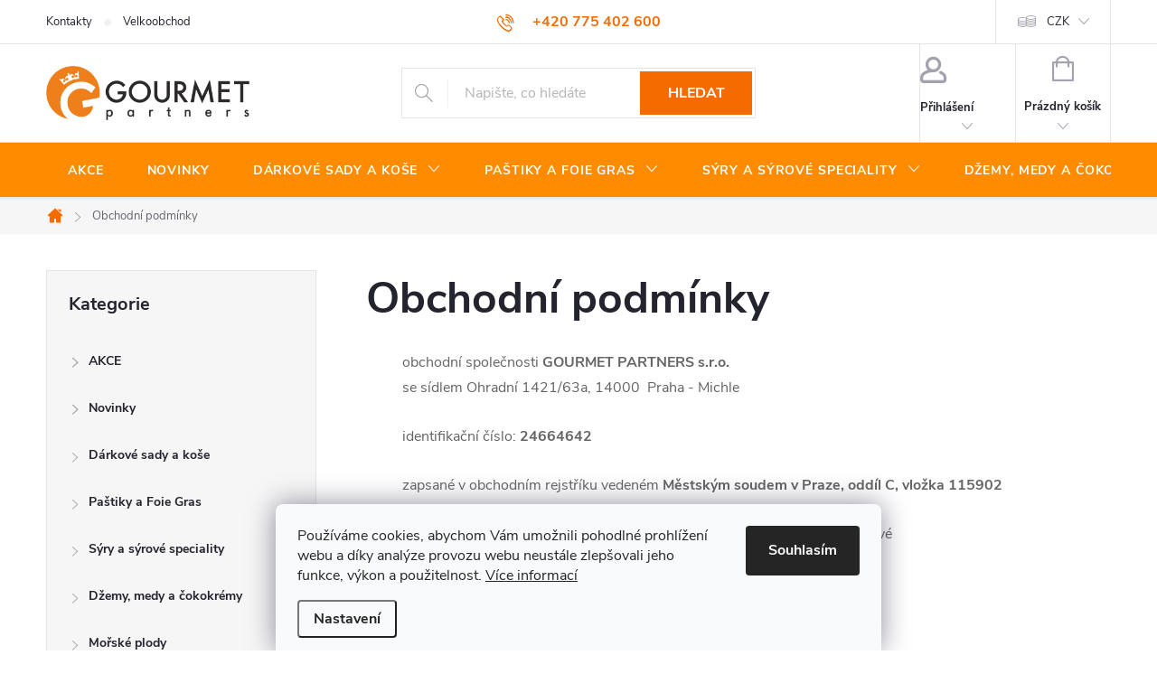

--- FILE ---
content_type: text/html; charset=utf-8
request_url: https://www.gourmet-partners.cz/-obchodni-podminky/?&force_sid=a870dc5alr65l7gasedq7bd831
body_size: 32645
content:
<!doctype html><html lang="cs" dir="ltr" class="header-background-dark external-fonts-loaded"><head><meta charset="utf-8" /><meta name="viewport" content="width=device-width,initial-scale=1" /><title>Obchodní podmínky l Přečtěte si více na Gourmet-partners.cz</title><link rel="preconnect" href="https://cdn.myshoptet.com" /><link rel="dns-prefetch" href="https://cdn.myshoptet.com" /><link rel="preload" href="https://cdn.myshoptet.com/prj/dist/master/cms/libs/jquery/jquery-1.11.3.min.js" as="script" /><link href="https://cdn.myshoptet.com/prj/dist/master/cms/templates/frontend_templates/shared/css/font-face/noto-serif.css" rel="stylesheet"><link href="https://cdn.myshoptet.com/prj/dist/master/cms/templates/frontend_templates/shared/css/font-face/open-sans.css" rel="stylesheet"><script>
dataLayer = [];
dataLayer.push({'shoptet' : {
    "pageId": 39,
    "pageType": "article",
    "currency": "CZK",
    "currencyInfo": {
        "decimalSeparator": ",",
        "exchangeRate": 1,
        "priceDecimalPlaces": 2,
        "symbol": "K\u010d",
        "symbolLeft": 0,
        "thousandSeparator": " "
    },
    "language": "cs",
    "projectId": 526998,
    "cartInfo": {
        "id": null,
        "freeShipping": false,
        "freeShippingFrom": 1500,
        "leftToFreeGift": {
            "formattedPrice": "0 K\u010d",
            "priceLeft": 0
        },
        "freeGift": false,
        "leftToFreeShipping": {
            "priceLeft": 1500,
            "dependOnRegion": 0,
            "formattedPrice": "1 500 K\u010d"
        },
        "discountCoupon": [],
        "getNoBillingShippingPrice": {
            "withoutVat": 0,
            "vat": 0,
            "withVat": 0
        },
        "cartItems": [],
        "taxMode": "ORDINARY"
    },
    "cart": [],
    "customer": {
        "priceRatio": 1,
        "priceListId": 1,
        "groupId": null,
        "registered": false,
        "mainAccount": false
    }
}});
dataLayer.push({'cookie_consent' : {
    "marketing": "denied",
    "analytics": "denied"
}});
document.addEventListener('DOMContentLoaded', function() {
    shoptet.consent.onAccept(function(agreements) {
        if (agreements.length == 0) {
            return;
        }
        dataLayer.push({
            'cookie_consent' : {
                'marketing' : (agreements.includes(shoptet.config.cookiesConsentOptPersonalisation)
                    ? 'granted' : 'denied'),
                'analytics': (agreements.includes(shoptet.config.cookiesConsentOptAnalytics)
                    ? 'granted' : 'denied')
            },
            'event': 'cookie_consent'
        });
    });
});
</script>

<!-- Google Tag Manager -->
<script>(function(w,d,s,l,i){w[l]=w[l]||[];w[l].push({'gtm.start':
new Date().getTime(),event:'gtm.js'});var f=d.getElementsByTagName(s)[0],
j=d.createElement(s),dl=l!='dataLayer'?'&l='+l:'';j.async=true;j.src=
'https://www.googletagmanager.com/gtm.js?id='+i+dl;f.parentNode.insertBefore(j,f);
})(window,document,'script','dataLayer','GTM-PXCLK5Q3');</script>
<!-- End Google Tag Manager -->

<meta property="og:type" content="website"><meta property="og:site_name" content="gourmet-partners.cz"><meta property="og:url" content="https://www.gourmet-partners.cz/-obchodni-podminky/?&amp;force_sid=a870dc5alr65l7gasedq7bd831"><meta property="og:title" content="Obchodní podmínky l Přečtěte si více na Gourmet-partners.cz"><meta name="author" content="GOURMET PARTNERS"><meta name="web_author" content="Shoptet.cz"><meta name="dcterms.rightsHolder" content="www.gourmet-partners.cz"><meta name="robots" content="index,follow"><meta property="og:image" content="https://cdn.myshoptet.com/usr/www.gourmet-partners.cz/user/logos/logo_-_gp_-_transparent-2.png?t=1769043236"><meta property="og:description" content="obchodní společnosti GOURMET PARTNERS s.r.o.
se sídlem Ohradní 1421/63a, 14000  Praha - Michle
identifikační číslo: 24664642
zapsané v obchodním rejstříku vedeném Městským soudem v Praze, oddíl C, vložka 115902
pro prodej zboží prostřednictvím on-line obchodu umístěného na internetové adrese www.gourmetpartners.cz…"><meta name="description" content="obchodní společnosti GOURMET PARTNERS s.r.o.
se sídlem Ohradní 1421/63a, 14000  Praha - Michle
identifikační číslo: 24664642
zapsané v obchodním rejstříku vedeném Městským soudem v Praze, oddíl C, vložka 115902
pro prodej zboží prostřednictvím on-line obchodu umístěného na internetové adrese www.gourmetpartners.cz…"><meta name="google-site-verification" content="GTM-PXCLK5Q3"><style>:root {--color-primary: #f56b00;--color-primary-h: 26;--color-primary-s: 100%;--color-primary-l: 48%;--color-primary-hover: #f56b00;--color-primary-hover-h: 26;--color-primary-hover-s: 100%;--color-primary-hover-l: 48%;--color-secondary: #6ec954;--color-secondary-h: 107;--color-secondary-s: 52%;--color-secondary-l: 56%;--color-secondary-hover: #148505;--color-secondary-hover-h: 113;--color-secondary-hover-s: 93%;--color-secondary-hover-l: 27%;--color-tertiary: #ff8c00;--color-tertiary-h: 33;--color-tertiary-s: 100%;--color-tertiary-l: 50%;--color-tertiary-hover: #f56b00;--color-tertiary-hover-h: 26;--color-tertiary-hover-s: 100%;--color-tertiary-hover-l: 48%;--color-header-background: #000000;--template-font: "Noto Serif";--template-headings-font: "Open Sans";--header-background-url: none;--cookies-notice-background: #F8FAFB;--cookies-notice-color: #252525;--cookies-notice-button-hover: #27263f;--cookies-notice-link-hover: #3b3a5f;--templates-update-management-preview-mode-content: "Náhled aktualizací šablony je aktivní pro váš prohlížeč."}</style>
    <script>var shoptet = shoptet || {};</script>
    <script src="https://cdn.myshoptet.com/prj/dist/master/shop/dist/main-3g-header.js.05f199e7fd2450312de2.js"></script>
<!-- User include --><!-- service 776(417) html code header -->
<link type="text/css" rel="stylesheet" media="all"  href="https://cdn.myshoptet.com/usr/paxio.myshoptet.com/user/documents/blank/style.css?v1602546"/>
<link href="https://cdn.myshoptet.com/prj/dist/master/shop/dist/font-shoptet-11.css.62c94c7785ff2cea73b2.css" rel="stylesheet">
<link href="https://cdn.myshoptet.com/usr/paxio.myshoptet.com/user/documents/blank/ikony.css?v9" rel="stylesheet">
<link type="text/css" rel="stylesheet" media="screen"  href="https://cdn.myshoptet.com/usr/paxio.myshoptet.com/user/documents/blank/preklady.css?v27" />
<link rel="stylesheet" href="https://cdn.myshoptet.com/usr/paxio.myshoptet.com/user/documents/blank/Slider/slick.css" />
<link rel="stylesheet" href="https://cdn.myshoptet.com/usr/paxio.myshoptet.com/user/documents/blank/Slider/slick-theme.css?v4" />
<link rel="stylesheet" href="https://cdn.myshoptet.com/usr/paxio.myshoptet.com/user/documents/blank/Slider/slick-classic.css?v3" />

<!-- service 2358(1865) html code header -->
<link rel="stylesheet" href="https://cdn.myshoptet.com/addons/Shubacek/search_add_product/styles.header.min.css?2b2eb904f35b93c17c15e7580c3d13c74c9aab6f">
<!-- project html code header -->
<style> 

/* ÚPARVA BARVY POZADÍ SYSTÉMOVÝCH PŘÍZNAKŮ (ŠTÍTKŮ) */

.flag.flag-discount {background-color: #ff8c00;} /* SLEVOVÉ KOLEČKO */
.flag.flag-new {background-color: #ffa500;} /* PŘÍZNAK NOVINKA */
.flag.flag-action {background-color: #ff4500;} /* PŘÍZNAK AKCE */



/* ZMĚNA BARVY POZADÍ HLAVNÍHO MENU */

@media screen and (min-width: 768px) {
#header::after{background-color: #ff8c00;} /* BARVA POZADÍ MENU */
.navigation-in {background-color: transparent;}
.navigation-in > ul > li > a, .submenu-arrow::after {color: #ffffff;} /* BARVA TEXTU V MENU */
.menu-helper::after {color: #ffffff;} /* BARVA HAMBURGERU */
}

.navigation-in > ul > li > a {
    font-weight: normal !important; /* Normální váha písma */
    text-transform: uppercase !important; /* Pouze velká písmena */
}

.products-block .p-bottom .prices, .products-block .p-bottom .p-tools {flex-basis: 100%;}
.products-block .p-bottom .prices{position: relative;}
.products-block .p-bottom .p-tools {margin-top: 16px;}
.product .quantity input {height: 46px;}
.product .quantity .increase, .product .quantity .decrease {height: 23px;}
.product .quantity .decrease {top: 23px;}
.product .quantity .increase::before, .product .quantity .decrease::before {line-height: 22px;}
.product .p-tools > form{display: flex; flex-wrap: wrap;}
.product .p-tools > form .btn{width: 70%;}
.product .p-tools > form .quantity{width: 30%;}
@media screen and (min-width: 768px){
.products-block .product .availability {position: absolute;right: 0;top: 50%;-webkit-transform: translateY(-50%);transform: translateY(-50%);}
}
.product .p-tools .btn.btn-primary{width: 100%;}
@media screen and (max-width: 479px){
.product .p-tools > form .btn{width: 60% !important;min-width: auto;}
.product .p-tools > form .quantity{width: 40%;}
.products-block .btn.btn-cart::before {display: none;}
}
</style>

<style>
@media screen and (min-width: 1200px){
.products-inline > div .p .p-in .p-bottom > div .p-tools form .btn.btn-cart {width: 220px;margin-left: 108px;}
.products-inline > div .p .p-in .p-bottom > div .p-tools form .quantity {position: absolute;margin-top: 4px;left: 0;}
.products-inline > div .p .p-in .p-bottom > div .p-tools form {position: relative;width: 332px;}
}
</style>


<!-- Google Tag Manager -->
<script>
(function(w,d,s,l,i){w[l]=w[l]||[];w[l].push({'gtm.start':
new Date().getTime(),event:'gtm.js'});var f=d.getElementsByTagName(s)[0],
j=d.createElement(s),dl=l!='dataLayer'?'&l='+l:'';j.async=true;j.src=
'https://www.googletagmanager.com/gtm.js?id=GTM-PT23ZPR5'+dl;f.parentNode.insertBefore(j,f);
})(window,document,'script','dataLayer','GTM-PT23ZPR5');
</script>
<!-- End Google Tag Manager -->

<!-- Meta Pixel Code -->
<script>
  !function(f,b,e,v,n,t,s){
    if(f.fbq)return; n=f.fbq=function(){n.callMethod ?
    n.callMethod.apply(n,arguments):n.queue.push(arguments)};
    if(!f._fbq)f._fbq=n;
    n.push=n; n.loaded=!0; n.version='2.0';
    n.queue=[]; t=b.createElement(e); t.async=!0;
    t.src=v; s=b.getElementsByTagName(e)[0];
    s.parentNode.insertBefore(t,s)
  }(window, document,'script','https://connect.facebook.net/en_US/fbevents.js');
  fbq('init', '1208393460987383');
  fbq('track', 'PageView');
</script>
<noscript>
  <img height="1" width="1" style="display:none"
       src="https://www.facebook.com/tr?id=1208393460987383&ev=PageView&noscript=1"/>
</noscript>
<!-- End Meta Pixel Code -->


<meta name="facebook-domain-verification" content="ta6lfp2vs879lc1l0sh1lv0arxyfgd" />

<!-- /User include --><link rel="shortcut icon" href="/favicon.ico" type="image/x-icon" /><link rel="canonical" href="https://www.gourmet-partners.cz/-obchodni-podminky/" />    <script>
        var _hwq = _hwq || [];
        _hwq.push(['setKey', '218E4ADE4002EEDB6ECCCD5B9B72AA36']);
        _hwq.push(['setTopPos', '20']);
        _hwq.push(['showWidget', '21']);
        (function() {
            var ho = document.createElement('script');
            ho.src = 'https://cz.im9.cz/direct/i/gjs.php?n=wdgt&sak=218E4ADE4002EEDB6ECCCD5B9B72AA36';
            var s = document.getElementsByTagName('script')[0]; s.parentNode.insertBefore(ho, s);
        })();
    </script>
<script>!function(){var t={9196:function(){!function(){var t=/\[object (Boolean|Number|String|Function|Array|Date|RegExp)\]/;function r(r){return null==r?String(r):(r=t.exec(Object.prototype.toString.call(Object(r))))?r[1].toLowerCase():"object"}function n(t,r){return Object.prototype.hasOwnProperty.call(Object(t),r)}function e(t){if(!t||"object"!=r(t)||t.nodeType||t==t.window)return!1;try{if(t.constructor&&!n(t,"constructor")&&!n(t.constructor.prototype,"isPrototypeOf"))return!1}catch(t){return!1}for(var e in t);return void 0===e||n(t,e)}function o(t,r,n){this.b=t,this.f=r||function(){},this.d=!1,this.a={},this.c=[],this.e=function(t){return{set:function(r,n){u(c(r,n),t.a)},get:function(r){return t.get(r)}}}(this),i(this,t,!n);var e=t.push,o=this;t.push=function(){var r=[].slice.call(arguments,0),n=e.apply(t,r);return i(o,r),n}}function i(t,n,o){for(t.c.push.apply(t.c,n);!1===t.d&&0<t.c.length;){if("array"==r(n=t.c.shift()))t:{var i=n,a=t.a;if("string"==r(i[0])){for(var f=i[0].split("."),s=f.pop(),p=(i=i.slice(1),0);p<f.length;p++){if(void 0===a[f[p]])break t;a=a[f[p]]}try{a[s].apply(a,i)}catch(t){}}}else if("function"==typeof n)try{n.call(t.e)}catch(t){}else{if(!e(n))continue;for(var l in n)u(c(l,n[l]),t.a)}o||(t.d=!0,t.f(t.a,n),t.d=!1)}}function c(t,r){for(var n={},e=n,o=t.split("."),i=0;i<o.length-1;i++)e=e[o[i]]={};return e[o[o.length-1]]=r,n}function u(t,o){for(var i in t)if(n(t,i)){var c=t[i];"array"==r(c)?("array"==r(o[i])||(o[i]=[]),u(c,o[i])):e(c)?(e(o[i])||(o[i]={}),u(c,o[i])):o[i]=c}}window.DataLayerHelper=o,o.prototype.get=function(t){var r=this.a;t=t.split(".");for(var n=0;n<t.length;n++){if(void 0===r[t[n]])return;r=r[t[n]]}return r},o.prototype.flatten=function(){this.b.splice(0,this.b.length),this.b[0]={},u(this.a,this.b[0])}}()}},r={};function n(e){var o=r[e];if(void 0!==o)return o.exports;var i=r[e]={exports:{}};return t[e](i,i.exports,n),i.exports}n.n=function(t){var r=t&&t.__esModule?function(){return t.default}:function(){return t};return n.d(r,{a:r}),r},n.d=function(t,r){for(var e in r)n.o(r,e)&&!n.o(t,e)&&Object.defineProperty(t,e,{enumerable:!0,get:r[e]})},n.o=function(t,r){return Object.prototype.hasOwnProperty.call(t,r)},function(){"use strict";n(9196)}()}();</script>    <!-- Global site tag (gtag.js) - Google Analytics -->
    <script async src="https://www.googletagmanager.com/gtag/js?id=G-65QNL5L3V5"></script>
    <script>
        
        window.dataLayer = window.dataLayer || [];
        function gtag(){dataLayer.push(arguments);}
        

                    console.debug('default consent data');

            gtag('consent', 'default', {"ad_storage":"denied","analytics_storage":"denied","ad_user_data":"denied","ad_personalization":"denied","wait_for_update":500});
            dataLayer.push({
                'event': 'default_consent'
            });
        
        gtag('js', new Date());

        
                gtag('config', 'G-65QNL5L3V5', {"groups":"GA4","send_page_view":false,"content_group":"article","currency":"CZK","page_language":"cs"});
        
        
        
        
        
        
                    gtag('event', 'page_view', {"send_to":"GA4","page_language":"cs","content_group":"article","currency":"CZK"});
        
        
        
        
        
        
        
        
        
        
        
        
        
        document.addEventListener('DOMContentLoaded', function() {
            if (typeof shoptet.tracking !== 'undefined') {
                for (var id in shoptet.tracking.bannersList) {
                    gtag('event', 'view_promotion', {
                        "send_to": "UA",
                        "promotions": [
                            {
                                "id": shoptet.tracking.bannersList[id].id,
                                "name": shoptet.tracking.bannersList[id].name,
                                "position": shoptet.tracking.bannersList[id].position
                            }
                        ]
                    });
                }
            }

            shoptet.consent.onAccept(function(agreements) {
                if (agreements.length !== 0) {
                    console.debug('gtag consent accept');
                    var gtagConsentPayload =  {
                        'ad_storage': agreements.includes(shoptet.config.cookiesConsentOptPersonalisation)
                            ? 'granted' : 'denied',
                        'analytics_storage': agreements.includes(shoptet.config.cookiesConsentOptAnalytics)
                            ? 'granted' : 'denied',
                                                                                                'ad_user_data': agreements.includes(shoptet.config.cookiesConsentOptPersonalisation)
                            ? 'granted' : 'denied',
                        'ad_personalization': agreements.includes(shoptet.config.cookiesConsentOptPersonalisation)
                            ? 'granted' : 'denied',
                        };
                    console.debug('update consent data', gtagConsentPayload);
                    gtag('consent', 'update', gtagConsentPayload);
                    dataLayer.push(
                        { 'event': 'update_consent' }
                    );
                }
            });
        });
    </script>
</head><body class="desktop id-39 in--obchodni-podminky template-11 type-page multiple-columns-body columns-mobile-2 columns-3 blank-mode blank-mode-css ums_forms_redesign--off ums_a11y_category_page--on ums_discussion_rating_forms--off ums_flags_display_unification--on ums_a11y_login--on mobile-header-version-1">
        <div id="fb-root"></div>
        <script>
            window.fbAsyncInit = function() {
                FB.init({
//                    appId            : 'your-app-id',
                    autoLogAppEvents : true,
                    xfbml            : true,
                    version          : 'v19.0'
                });
            };
        </script>
        <script async defer crossorigin="anonymous" src="https://connect.facebook.net/cs_CZ/sdk.js"></script>
<!-- Google Tag Manager (noscript) -->
<noscript><iframe src="https://www.googletagmanager.com/ns.html?id=GTM-PXCLK5Q3"
height="0" width="0" style="display:none;visibility:hidden"></iframe></noscript>
<!-- End Google Tag Manager (noscript) -->

    <div class="siteCookies siteCookies--bottom siteCookies--light js-siteCookies" role="dialog" data-testid="cookiesPopup" data-nosnippet>
        <div class="siteCookies__form">
            <div class="siteCookies__content">
                <div class="siteCookies__text">
                    Používáme cookies, abychom Vám umožnili pohodlné prohlížení webu a díky analýze provozu webu neustále zlepšovali jeho funkce, výkon a použitelnost. <a href="/podminky-ochrany-osobnich-udaju/" target="_blank" rel="noopener noreferrer">Více informací</a>
                </div>
                <p class="siteCookies__links">
                    <button class="siteCookies__link js-cookies-settings" aria-label="Nastavení cookies" data-testid="cookiesSettings">Nastavení</button>
                </p>
            </div>
            <div class="siteCookies__buttonWrap">
                                <button class="siteCookies__button js-cookiesConsentSubmit" value="all" aria-label="Přijmout cookies" data-testid="buttonCookiesAccept">Souhlasím</button>
            </div>
        </div>
        <script>
            document.addEventListener("DOMContentLoaded", () => {
                const siteCookies = document.querySelector('.js-siteCookies');
                document.addEventListener("scroll", shoptet.common.throttle(() => {
                    const st = document.documentElement.scrollTop;
                    if (st > 1) {
                        siteCookies.classList.add('siteCookies--scrolled');
                    } else {
                        siteCookies.classList.remove('siteCookies--scrolled');
                    }
                }, 100));
            });
        </script>
    </div>
<a href="#content" class="skip-link sr-only">Přejít na obsah</a><div class="overall-wrapper"><div class="user-action"><div class="container">
    <div class="user-action-in">
                    <div id="login" class="user-action-login popup-widget login-widget" role="dialog" aria-labelledby="loginHeading">
        <div class="popup-widget-inner">
                            <h2 id="loginHeading">Přihlášení k vašemu účtu</h2><div id="customerLogin"><form action="/action/Customer/Login/" method="post" id="formLoginIncluded" class="csrf-enabled formLogin" data-testid="formLogin"><input type="hidden" name="referer" value="" /><div class="form-group"><div class="input-wrapper email js-validated-element-wrapper no-label"><input type="email" name="email" class="form-control" autofocus placeholder="E-mailová adresa (např. jan@novak.cz)" data-testid="inputEmail" autocomplete="email" required /></div></div><div class="form-group"><div class="input-wrapper password js-validated-element-wrapper no-label"><input type="password" name="password" class="form-control" placeholder="Heslo" data-testid="inputPassword" autocomplete="current-password" required /><span class="no-display">Nemůžete vyplnit toto pole</span><input type="text" name="surname" value="" class="no-display" /></div></div><div class="form-group"><div class="login-wrapper"><button type="submit" class="btn btn-secondary btn-text btn-login" data-testid="buttonSubmit">Přihlásit se</button><div class="password-helper"><a href="/registrace/" data-testid="signup" rel="nofollow">Nová registrace</a><a href="/klient/zapomenute-heslo/" rel="nofollow">Zapomenuté heslo</a></div></div></div></form>
</div>                    </div>
    </div>

                            <div id="cart-widget" class="user-action-cart popup-widget cart-widget loader-wrapper" data-testid="popupCartWidget" role="dialog" aria-hidden="true">
    <div class="popup-widget-inner cart-widget-inner place-cart-here">
        <div class="loader-overlay">
            <div class="loader"></div>
        </div>
    </div>

    <div class="cart-widget-button">
        <a href="/kosik/" class="btn btn-conversion" id="continue-order-button" rel="nofollow" data-testid="buttonNextStep">Pokračovat do košíku</a>
    </div>
</div>
            </div>
</div>
</div><div class="top-navigation-bar" data-testid="topNavigationBar">

    <div class="container">

        <div class="top-navigation-contacts">
            <strong>Zákaznická podpora:</strong><a href="tel:+420775402600" class="project-phone" aria-label="Zavolat na +420775402600" data-testid="contactboxPhone"><span>+420 775 402 600</span></a><a href="mailto:info@gourmetpartners.cz" class="project-email" data-testid="contactboxEmail"><span>info@gourmetpartners.cz</span></a>        </div>

                            <div class="top-navigation-menu">
                <div class="top-navigation-menu-trigger"></div>
                <ul class="top-navigation-bar-menu">
                                            <li class="top-navigation-menu-item-29">
                            <a href="/kontakty/">Kontakty</a>
                        </li>
                                            <li class="top-navigation-menu-item-27">
                            <a href="/vo-nakup/">Velkoobchod</a>
                        </li>
                                    </ul>
                <ul class="top-navigation-bar-menu-helper"></ul>
            </div>
        
        <div class="top-navigation-tools top-navigation-tools--language">
            <div class="responsive-tools">
                <a href="#" class="toggle-window" data-target="search" aria-label="Hledat" data-testid="linkSearchIcon"></a>
                                                            <a href="#" class="toggle-window" data-target="login"></a>
                                                    <a href="#" class="toggle-window" data-target="navigation" aria-label="Menu" data-testid="hamburgerMenu"></a>
            </div>
                <div class="dropdown">
        <span>Ceny v:</span>
        <button id="topNavigationDropdown" type="button" data-toggle="dropdown" aria-haspopup="true" aria-expanded="false">
            CZK
            <span class="caret"></span>
        </button>
        <ul class="dropdown-menu" aria-labelledby="topNavigationDropdown"><li><a href="/action/Currency/changeCurrency/?currencyCode=CZK" rel="nofollow">CZK</a></li><li><a href="/action/Currency/changeCurrency/?currencyCode=EUR" rel="nofollow">EUR</a></li></ul>
    </div>
            <button class="top-nav-button top-nav-button-login toggle-window" type="button" data-target="login" aria-haspopup="dialog" aria-controls="login" aria-expanded="false" data-testid="signin"><span>Přihlášení</span></button>        </div>

    </div>

</div>
<header id="header"><div class="container navigation-wrapper">
    <div class="header-top">
        <div class="site-name-wrapper">
            <div class="site-name"><a href="/" data-testid="linkWebsiteLogo"><img src="https://cdn.myshoptet.com/usr/www.gourmet-partners.cz/user/logos/logo_-_gp_-_transparent-2.png" alt="GOURMET PARTNERS" fetchpriority="low" /></a></div>        </div>
        <div class="search" itemscope itemtype="https://schema.org/WebSite">
            <meta itemprop="headline" content="Obchodní podmínky"/><meta itemprop="url" content="https://www.gourmet-partners.cz"/><meta itemprop="text" content="obchodní společnosti GOURMET PARTNERS s.r.o. se sídlem&amp;amp;nbsp;Ohradní 1421/63a,&amp;amp;nbsp;14000&amp;amp;nbsp; Praha - Michle identifikační číslo: 24664642 zapsané v obchodním rejstříku vedeném Městským soudem v Praze, oddíl C, vložka 115902 pro prodej zboží prostřednictvím on-line obchodu umístěného na internetové..."/>            <form action="/action/ProductSearch/prepareString/" method="post"
    id="formSearchForm" class="search-form compact-form js-search-main"
    itemprop="potentialAction" itemscope itemtype="https://schema.org/SearchAction" data-testid="searchForm">
    <fieldset>
        <meta itemprop="target"
            content="https://www.gourmet-partners.cz/vyhledavani/?string={string}"/>
        <input type="hidden" name="language" value="cs"/>
        
            
<input
    type="search"
    name="string"
        class="query-input form-control search-input js-search-input"
    placeholder="Napište, co hledáte"
    autocomplete="off"
    required
    itemprop="query-input"
    aria-label="Vyhledávání"
    data-testid="searchInput"
>
            <button type="submit" class="btn btn-default" data-testid="searchBtn">Hledat</button>
        
    </fieldset>
</form>
        </div>
        <div class="navigation-buttons">
                
    <a href="/kosik/" class="btn btn-icon toggle-window cart-count" data-target="cart" data-hover="true" data-redirect="true" data-testid="headerCart" rel="nofollow" aria-haspopup="dialog" aria-expanded="false" aria-controls="cart-widget">
        
                <span class="sr-only">Nákupní košík</span>
        
            <span class="cart-price visible-lg-inline-block" data-testid="headerCartPrice">
                                    Prázdný košík                            </span>
        
    
            </a>
        </div>
    </div>
    <nav id="navigation" aria-label="Hlavní menu" data-collapsible="true"><div class="navigation-in menu"><ul class="menu-level-1" role="menubar" data-testid="headerMenuItems"><li class="menu-item-1065" role="none"><a href="/akce/" data-testid="headerMenuItem" role="menuitem" aria-expanded="false"><b>AKCE</b></a></li>
<li class="menu-item-1068" role="none"><a href="/novinky/" data-testid="headerMenuItem" role="menuitem" aria-expanded="false"><b>Novinky</b></a></li>
<li class="menu-item-1074 ext" role="none"><a href="/darkove-sady-a-kose-2/" data-testid="headerMenuItem" role="menuitem" aria-haspopup="true" aria-expanded="false"><b>Dárkové sady a koše</b><span class="submenu-arrow"></span></a><ul class="menu-level-2" aria-label="Dárkové sady a koše" tabindex="-1" role="menu"><li class="menu-item-1089" role="none"><a href="/vanocni-darky-3/" class="menu-image" data-testid="headerMenuItem" tabindex="-1" aria-hidden="true"><img src="data:image/svg+xml,%3Csvg%20width%3D%22140%22%20height%3D%22100%22%20xmlns%3D%22http%3A%2F%2Fwww.w3.org%2F2000%2Fsvg%22%3E%3C%2Fsvg%3E" alt="" aria-hidden="true" width="140" height="100"  data-src="https://cdn.myshoptet.com/usr/www.gourmet-partners.cz/user/categories/thumb/dgsk944871.jpg" fetchpriority="low" /></a><div><a href="/vanocni-darky-3/" data-testid="headerMenuItem" role="menuitem"><span>Vánoční dárky</span></a>
                        </div></li><li class="menu-item-1095" role="none"><a href="/nova-kolekce-3/" class="menu-image" data-testid="headerMenuItem" tabindex="-1" aria-hidden="true"><img src="data:image/svg+xml,%3Csvg%20width%3D%22140%22%20height%3D%22100%22%20xmlns%3D%22http%3A%2F%2Fwww.w3.org%2F2000%2Fsvg%22%3E%3C%2Fsvg%3E" alt="" aria-hidden="true" width="140" height="100"  data-src="https://cdn.myshoptet.com/usr/www.gourmet-partners.cz/user/categories/thumb/956701.jpg" fetchpriority="low" /></a><div><a href="/nova-kolekce-3/" data-testid="headerMenuItem" role="menuitem"><span>Nová kolekce</span></a>
                        </div></li><li class="menu-item-1104" role="none"><a href="/darkove-poukazky-3/" class="menu-image" data-testid="headerMenuItem" tabindex="-1" aria-hidden="true"><img src="data:image/svg+xml,%3Csvg%20width%3D%22140%22%20height%3D%22100%22%20xmlns%3D%22http%3A%2F%2Fwww.w3.org%2F2000%2Fsvg%22%3E%3C%2Fsvg%3E" alt="" aria-hidden="true" width="140" height="100"  data-src="https://cdn.myshoptet.com/usr/www.gourmet-partners.cz/user/categories/thumb/darkovy_poukaz1000.jpg" fetchpriority="low" /></a><div><a href="/darkove-poukazky-3/" data-testid="headerMenuItem" role="menuitem"><span>Dárkové poukázky</span></a>
                        </div></li></ul></li>
<li class="menu-item-718 ext" role="none"><a href="/pastiky-a-foie-gras/" data-testid="headerMenuItem" role="menuitem" aria-haspopup="true" aria-expanded="false"><b>Paštiky a Foie Gras</b><span class="submenu-arrow"></span></a><ul class="menu-level-2" aria-label="Paštiky a Foie Gras" tabindex="-1" role="menu"><li class="menu-item-748" role="none"><a href="/pastiky-65g/" class="menu-image" data-testid="headerMenuItem" tabindex="-1" aria-hidden="true"><img src="data:image/svg+xml,%3Csvg%20width%3D%22140%22%20height%3D%22100%22%20xmlns%3D%22http%3A%2F%2Fwww.w3.org%2F2000%2Fsvg%22%3E%3C%2Fsvg%3E" alt="" aria-hidden="true" width="140" height="100"  data-src="https://cdn.myshoptet.com/usr/www.gourmet-partners.cz/user/categories/thumb/65g_pate.jpeg" fetchpriority="low" /></a><div><a href="/pastiky-65g/" data-testid="headerMenuItem" role="menuitem"><span>Paštiky 65g</span></a>
                        </div></li><li class="menu-item-805" role="none"><a href="/pastiky-90g/" class="menu-image" data-testid="headerMenuItem" tabindex="-1" aria-hidden="true"><img src="data:image/svg+xml,%3Csvg%20width%3D%22140%22%20height%3D%22100%22%20xmlns%3D%22http%3A%2F%2Fwww.w3.org%2F2000%2Fsvg%22%3E%3C%2Fsvg%3E" alt="" aria-hidden="true" width="140" height="100"  data-src="https://cdn.myshoptet.com/usr/www.gourmet-partners.cz/user/categories/thumb/90g-pate.jpeg" fetchpriority="low" /></a><div><a href="/pastiky-90g/" data-testid="headerMenuItem" role="menuitem"><span>Paštiky 90g</span></a>
                        </div></li><li class="menu-item-781" role="none"><a href="/pastiky-130g/" class="menu-image" data-testid="headerMenuItem" tabindex="-1" aria-hidden="true"><img src="data:image/svg+xml,%3Csvg%20width%3D%22140%22%20height%3D%22100%22%20xmlns%3D%22http%3A%2F%2Fwww.w3.org%2F2000%2Fsvg%22%3E%3C%2Fsvg%3E" alt="" aria-hidden="true" width="140" height="100"  data-src="https://cdn.myshoptet.com/usr/www.gourmet-partners.cz/user/categories/thumb/130g-pate.jpg" fetchpriority="low" /></a><div><a href="/pastiky-130g/" data-testid="headerMenuItem" role="menuitem"><span>Paštiky 130g</span></a>
                        </div></li><li class="menu-item-799" role="none"><a href="/pastiky-180g/" class="menu-image" data-testid="headerMenuItem" tabindex="-1" aria-hidden="true"><img src="data:image/svg+xml,%3Csvg%20width%3D%22140%22%20height%3D%22100%22%20xmlns%3D%22http%3A%2F%2Fwww.w3.org%2F2000%2Fsvg%22%3E%3C%2Fsvg%3E" alt="" aria-hidden="true" width="140" height="100"  data-src="https://cdn.myshoptet.com/usr/www.gourmet-partners.cz/user/categories/thumb/180g-pate.jpeg" fetchpriority="low" /></a><div><a href="/pastiky-180g/" data-testid="headerMenuItem" role="menuitem"><span>Paštiky 180g</span></a>
                        </div></li><li class="menu-item-808" role="none"><a href="/pastiky-280g/" class="menu-image" data-testid="headerMenuItem" tabindex="-1" aria-hidden="true"><img src="data:image/svg+xml,%3Csvg%20width%3D%22140%22%20height%3D%22100%22%20xmlns%3D%22http%3A%2F%2Fwww.w3.org%2F2000%2Fsvg%22%3E%3C%2Fsvg%3E" alt="" aria-hidden="true" width="140" height="100"  data-src="https://cdn.myshoptet.com/usr/www.gourmet-partners.cz/user/categories/thumb/280g-pate.jpeg" fetchpriority="low" /></a><div><a href="/pastiky-280g/" data-testid="headerMenuItem" role="menuitem"><span>Paštiky 280g</span></a>
                        </div></li><li class="menu-item-763" role="none"><a href="/foie-gras/" class="menu-image" data-testid="headerMenuItem" tabindex="-1" aria-hidden="true"><img src="data:image/svg+xml,%3Csvg%20width%3D%22140%22%20height%3D%22100%22%20xmlns%3D%22http%3A%2F%2Fwww.w3.org%2F2000%2Fsvg%22%3E%3C%2Fsvg%3E" alt="" aria-hidden="true" width="140" height="100"  data-src="https://cdn.myshoptet.com/usr/www.gourmet-partners.cz/user/categories/thumb/foie-gras.jpeg" fetchpriority="low" /></a><div><a href="/foie-gras/" data-testid="headerMenuItem" role="menuitem"><span>Foie Gras</span></a>
                        </div></li></ul></li>
<li class="menu-item-766 ext" role="none"><a href="/syry-a-syrove-speciality/" data-testid="headerMenuItem" role="menuitem" aria-haspopup="true" aria-expanded="false"><b>Sýry a sýrové speciality</b><span class="submenu-arrow"></span></a><ul class="menu-level-2" aria-label="Sýry a sýrové speciality" tabindex="-1" role="menu"><li class="menu-item-820" role="none"><a href="/syry/" class="menu-image" data-testid="headerMenuItem" tabindex="-1" aria-hidden="true"><img src="data:image/svg+xml,%3Csvg%20width%3D%22140%22%20height%3D%22100%22%20xmlns%3D%22http%3A%2F%2Fwww.w3.org%2F2000%2Fsvg%22%3E%3C%2Fsvg%3E" alt="" aria-hidden="true" width="140" height="100"  data-src="https://cdn.myshoptet.com/usr/www.gourmet-partners.cz/user/categories/thumb/syry.jpeg" fetchpriority="low" /></a><div><a href="/syry/" data-testid="headerMenuItem" role="menuitem"><span>Sýry</span></a>
                        </div></li><li class="menu-item-784" role="none"><a href="/syrove-speciality/" class="menu-image" data-testid="headerMenuItem" tabindex="-1" aria-hidden="true"><img src="data:image/svg+xml,%3Csvg%20width%3D%22140%22%20height%3D%22100%22%20xmlns%3D%22http%3A%2F%2Fwww.w3.org%2F2000%2Fsvg%22%3E%3C%2Fsvg%3E" alt="" aria-hidden="true" width="140" height="100"  data-src="https://cdn.myshoptet.com/usr/www.gourmet-partners.cz/user/categories/thumb/syrove-speciality.jpeg" fetchpriority="low" /></a><div><a href="/syrove-speciality/" data-testid="headerMenuItem" role="menuitem"><span>Sýrové speciality</span></a>
                        </div></li><li class="menu-item-769" role="none"><a href="/omacky-a-confitury-k-syrum/" class="menu-image" data-testid="headerMenuItem" tabindex="-1" aria-hidden="true"><img src="data:image/svg+xml,%3Csvg%20width%3D%22140%22%20height%3D%22100%22%20xmlns%3D%22http%3A%2F%2Fwww.w3.org%2F2000%2Fsvg%22%3E%3C%2Fsvg%3E" alt="" aria-hidden="true" width="140" height="100"  data-src="https://cdn.myshoptet.com/usr/www.gourmet-partners.cz/user/categories/thumb/confitury-1.jpeg" fetchpriority="low" /></a><div><a href="/omacky-a-confitury-k-syrum/" data-testid="headerMenuItem" role="menuitem"><span>Omáčky a confitury k sýrům</span></a>
                        </div></li></ul></li>
<li class="menu-item-757 ext" role="none"><a href="/dzemy--medy-a-cokokremy/" data-testid="headerMenuItem" role="menuitem" aria-haspopup="true" aria-expanded="false"><b>Džemy, medy a čokokrémy</b><span class="submenu-arrow"></span></a><ul class="menu-level-2" aria-label="Džemy, medy a čokokrémy" tabindex="-1" role="menu"><li class="menu-item-883" role="none"><a href="/dzemy/" class="menu-image" data-testid="headerMenuItem" tabindex="-1" aria-hidden="true"><img src="data:image/svg+xml,%3Csvg%20width%3D%22140%22%20height%3D%22100%22%20xmlns%3D%22http%3A%2F%2Fwww.w3.org%2F2000%2Fsvg%22%3E%3C%2Fsvg%3E" alt="" aria-hidden="true" width="140" height="100"  data-src="https://cdn.myshoptet.com/usr/www.gourmet-partners.cz/user/categories/thumb/dzemy.jpeg" fetchpriority="low" /></a><div><a href="/dzemy/" data-testid="headerMenuItem" role="menuitem"><span>Džemy</span></a>
                        </div></li><li class="menu-item-919" role="none"><a href="/medy/" class="menu-image" data-testid="headerMenuItem" tabindex="-1" aria-hidden="true"><img src="data:image/svg+xml,%3Csvg%20width%3D%22140%22%20height%3D%22100%22%20xmlns%3D%22http%3A%2F%2Fwww.w3.org%2F2000%2Fsvg%22%3E%3C%2Fsvg%3E" alt="" aria-hidden="true" width="140" height="100"  data-src="https://cdn.myshoptet.com/usr/www.gourmet-partners.cz/user/categories/thumb/medy.jpeg" fetchpriority="low" /></a><div><a href="/medy/" data-testid="headerMenuItem" role="menuitem"><span>Medy</span></a>
                        </div></li><li class="menu-item-865" role="none"><a href="/cokoladove-kremy/" class="menu-image" data-testid="headerMenuItem" tabindex="-1" aria-hidden="true"><img src="data:image/svg+xml,%3Csvg%20width%3D%22140%22%20height%3D%22100%22%20xmlns%3D%22http%3A%2F%2Fwww.w3.org%2F2000%2Fsvg%22%3E%3C%2Fsvg%3E" alt="" aria-hidden="true" width="140" height="100"  data-src="https://cdn.myshoptet.com/usr/www.gourmet-partners.cz/user/categories/thumb/cokoladove-kremy.jpeg" fetchpriority="low" /></a><div><a href="/cokoladove-kremy/" data-testid="headerMenuItem" role="menuitem"><span>Čokoládové krémy</span></a>
                        </div></li><li class="menu-item-832" role="none"><a href="/karamelove-kremy/" class="menu-image" data-testid="headerMenuItem" tabindex="-1" aria-hidden="true"><img src="data:image/svg+xml,%3Csvg%20width%3D%22140%22%20height%3D%22100%22%20xmlns%3D%22http%3A%2F%2Fwww.w3.org%2F2000%2Fsvg%22%3E%3C%2Fsvg%3E" alt="" aria-hidden="true" width="140" height="100"  data-src="https://cdn.myshoptet.com/usr/www.gourmet-partners.cz/user/categories/thumb/caramelove-kremy.jpeg" fetchpriority="low" /></a><div><a href="/karamelove-kremy/" data-testid="headerMenuItem" role="menuitem"><span>Karamelové krémy</span></a>
                        </div></li><li class="menu-item-760" role="none"><a href="/confitury-k-syrum-a-foie-gras/" class="menu-image" data-testid="headerMenuItem" tabindex="-1" aria-hidden="true"><img src="data:image/svg+xml,%3Csvg%20width%3D%22140%22%20height%3D%22100%22%20xmlns%3D%22http%3A%2F%2Fwww.w3.org%2F2000%2Fsvg%22%3E%3C%2Fsvg%3E" alt="" aria-hidden="true" width="140" height="100"  data-src="https://cdn.myshoptet.com/usr/www.gourmet-partners.cz/user/categories/thumb/confitury.jpeg" fetchpriority="low" /></a><div><a href="/confitury-k-syrum-a-foie-gras/" data-testid="headerMenuItem" role="menuitem"><span>Confitury k sýrům a Foie Gras</span></a>
                        </div></li></ul></li>
<li class="menu-item-778 ext" role="none"><a href="/morske-plody/" data-testid="headerMenuItem" role="menuitem" aria-haspopup="true" aria-expanded="false"><b>Mořské plody</b><span class="submenu-arrow"></span></a><ul class="menu-level-2" aria-label="Mořské plody" tabindex="-1" role="menu"><li class="menu-item-787" role="none"><a href="/rybi-pastiky-a-pomazanky-z-morskych-plodu/" class="menu-image" data-testid="headerMenuItem" tabindex="-1" aria-hidden="true"><img src="data:image/svg+xml,%3Csvg%20width%3D%22140%22%20height%3D%22100%22%20xmlns%3D%22http%3A%2F%2Fwww.w3.org%2F2000%2Fsvg%22%3E%3C%2Fsvg%3E" alt="" aria-hidden="true" width="140" height="100"  data-src="https://cdn.myshoptet.com/usr/www.gourmet-partners.cz/user/categories/thumb/morske-pastiky.jpeg" fetchpriority="low" /></a><div><a href="/rybi-pastiky-a-pomazanky-z-morskych-plodu/" data-testid="headerMenuItem" role="menuitem"><span>Rybí paštiky a pomazánky z mořských plodů</span></a>
                        </div></li><li class="menu-item-796" role="none"><a href="/kaviar/" class="menu-image" data-testid="headerMenuItem" tabindex="-1" aria-hidden="true"><img src="data:image/svg+xml,%3Csvg%20width%3D%22140%22%20height%3D%22100%22%20xmlns%3D%22http%3A%2F%2Fwww.w3.org%2F2000%2Fsvg%22%3E%3C%2Fsvg%3E" alt="" aria-hidden="true" width="140" height="100"  data-src="https://cdn.myshoptet.com/usr/www.gourmet-partners.cz/user/categories/thumb/caviar.jpeg" fetchpriority="low" /></a><div><a href="/kaviar/" data-testid="headerMenuItem" role="menuitem"><span>Kaviár</span></a>
                        </div></li><li class="menu-item-838" role="none"><a href="/tzar-delicates/" class="menu-image" data-testid="headerMenuItem" tabindex="-1" aria-hidden="true"><img src="data:image/svg+xml,%3Csvg%20width%3D%22140%22%20height%3D%22100%22%20xmlns%3D%22http%3A%2F%2Fwww.w3.org%2F2000%2Fsvg%22%3E%3C%2Fsvg%3E" alt="" aria-hidden="true" width="140" height="100"  data-src="https://cdn.myshoptet.com/usr/www.gourmet-partners.cz/user/categories/thumb/tzar-delicates.jpeg" fetchpriority="low" /></a><div><a href="/tzar-delicates/" data-testid="headerMenuItem" role="menuitem"><span>Imperial Delicates</span></a>
                        </div></li><li class="menu-item-868" role="none"><a href="/sardinky/" class="menu-image" data-testid="headerMenuItem" tabindex="-1" aria-hidden="true"><img src="data:image/svg+xml,%3Csvg%20width%3D%22140%22%20height%3D%22100%22%20xmlns%3D%22http%3A%2F%2Fwww.w3.org%2F2000%2Fsvg%22%3E%3C%2Fsvg%3E" alt="" aria-hidden="true" width="140" height="100"  data-src="https://cdn.myshoptet.com/usr/www.gourmet-partners.cz/user/categories/thumb/sardinky.jpeg" fetchpriority="low" /></a><div><a href="/sardinky/" data-testid="headerMenuItem" role="menuitem"><span>Sardinky</span></a>
                        </div></li><li class="menu-item-880" role="none"><a href="/chatka/" class="menu-image" data-testid="headerMenuItem" tabindex="-1" aria-hidden="true"><img src="data:image/svg+xml,%3Csvg%20width%3D%22140%22%20height%3D%22100%22%20xmlns%3D%22http%3A%2F%2Fwww.w3.org%2F2000%2Fsvg%22%3E%3C%2Fsvg%3E" alt="" aria-hidden="true" width="140" height="100"  data-src="https://cdn.myshoptet.com/usr/www.gourmet-partners.cz/user/categories/thumb/chatka-krab.jpeg" fetchpriority="low" /></a><div><a href="/chatka/" data-testid="headerMenuItem" role="menuitem"><span>CHATKA - Krabí maso</span></a>
                        </div></li></ul></li>
<li class="menu-item-790 ext" role="none"><a href="/delikatesy-ze-zeleniny/" data-testid="headerMenuItem" role="menuitem" aria-haspopup="true" aria-expanded="false"><b>Delikatesy ze zeleniny</b><span class="submenu-arrow"></span></a><ul class="menu-level-2" aria-label="Delikatesy ze zeleniny" tabindex="-1" role="menu"><li class="menu-item-793" role="none"><a href="/zeleninove-tapenady-a-omacky/" class="menu-image" data-testid="headerMenuItem" tabindex="-1" aria-hidden="true"><img src="data:image/svg+xml,%3Csvg%20width%3D%22140%22%20height%3D%22100%22%20xmlns%3D%22http%3A%2F%2Fwww.w3.org%2F2000%2Fsvg%22%3E%3C%2Fsvg%3E" alt="" aria-hidden="true" width="140" height="100"  data-src="https://cdn.myshoptet.com/usr/www.gourmet-partners.cz/user/categories/thumb/gm016m_pind__ur_mild.jpg" fetchpriority="low" /></a><div><a href="/zeleninove-tapenady-a-omacky/" data-testid="headerMenuItem" role="menuitem"><span>Zeleninové tapenády a omáčky</span></a>
                        </div></li><li class="menu-item-826" role="none"><a href="/konzervovana-a-nakladana-zelenina/" class="menu-image" data-testid="headerMenuItem" tabindex="-1" aria-hidden="true"><img src="data:image/svg+xml,%3Csvg%20width%3D%22140%22%20height%3D%22100%22%20xmlns%3D%22http%3A%2F%2Fwww.w3.org%2F2000%2Fsvg%22%3E%3C%2Fsvg%3E" alt="" aria-hidden="true" width="140" height="100"  data-src="https://cdn.myshoptet.com/usr/www.gourmet-partners.cz/user/categories/thumb/or102.jpg" fetchpriority="low" /></a><div><a href="/konzervovana-a-nakladana-zelenina/" data-testid="headerMenuItem" role="menuitem"><span>Konzervovaná a nakládaná zelenina</span></a>
                        </div></li></ul></li>
<li class="menu-item-772 ext" role="none"><a href="/koreni--sul-a-octy/" data-testid="headerMenuItem" role="menuitem" aria-haspopup="true" aria-expanded="false"><b>Koření, sůl a octy</b><span class="submenu-arrow"></span></a><ul class="menu-level-2" aria-label="Koření, sůl a octy" tabindex="-1" role="menu"><li class="menu-item-916" role="none"><a href="/morska-sul/" class="menu-image" data-testid="headerMenuItem" tabindex="-1" aria-hidden="true"><img src="data:image/svg+xml,%3Csvg%20width%3D%22140%22%20height%3D%22100%22%20xmlns%3D%22http%3A%2F%2Fwww.w3.org%2F2000%2Fsvg%22%3E%3C%2Fsvg%3E" alt="" aria-hidden="true" width="140" height="100"  data-src="https://cdn.myshoptet.com/usr/www.gourmet-partners.cz/user/categories/thumb/sd05.jpg" fetchpriority="low" /></a><div><a href="/morska-sul/" data-testid="headerMenuItem" role="menuitem"><span>Mořská sůl</span></a>
                        </div></li><li class="menu-item-895" role="none"><a href="/koreni/" class="menu-image" data-testid="headerMenuItem" tabindex="-1" aria-hidden="true"><img src="data:image/svg+xml,%3Csvg%20width%3D%22140%22%20height%3D%22100%22%20xmlns%3D%22http%3A%2F%2Fwww.w3.org%2F2000%2Fsvg%22%3E%3C%2Fsvg%3E" alt="" aria-hidden="true" width="140" height="100"  data-src="https://cdn.myshoptet.com/usr/www.gourmet-partners.cz/user/categories/thumb/4_pepper_mix.jpg" fetchpriority="low" /></a><div><a href="/koreni/" data-testid="headerMenuItem" role="menuitem"><span>Koření</span></a>
                        </div></li><li class="menu-item-928" role="none"><a href="/octy/" class="menu-image" data-testid="headerMenuItem" tabindex="-1" aria-hidden="true"><img src="data:image/svg+xml,%3Csvg%20width%3D%22140%22%20height%3D%22100%22%20xmlns%3D%22http%3A%2F%2Fwww.w3.org%2F2000%2Fsvg%22%3E%3C%2Fsvg%3E" alt="" aria-hidden="true" width="140" height="100"  data-src="https://cdn.myshoptet.com/usr/www.gourmet-partners.cz/user/categories/thumb/fal87.jpg" fetchpriority="low" /></a><div><a href="/octy/" data-testid="headerMenuItem" role="menuitem"><span>Octy</span></a>
                        </div></li><li class="menu-item-823" role="none"><a href="/horcice/" class="menu-image" data-testid="headerMenuItem" tabindex="-1" aria-hidden="true"><img src="data:image/svg+xml,%3Csvg%20width%3D%22140%22%20height%3D%22100%22%20xmlns%3D%22http%3A%2F%2Fwww.w3.org%2F2000%2Fsvg%22%3E%3C%2Fsvg%3E" alt="" aria-hidden="true" width="140" height="100"  data-src="https://cdn.myshoptet.com/usr/www.gourmet-partners.cz/user/categories/thumb/fal09.jpg" fetchpriority="low" /></a><div><a href="/horcice/" data-testid="headerMenuItem" role="menuitem"><span>Hořčice</span></a>
                        </div></li><li class="menu-item-817" role="none"><a href="/balzamikove-octy-a-kremy/" class="menu-image" data-testid="headerMenuItem" tabindex="-1" aria-hidden="true"><img src="data:image/svg+xml,%3Csvg%20width%3D%22140%22%20height%3D%22100%22%20xmlns%3D%22http%3A%2F%2Fwww.w3.org%2F2000%2Fsvg%22%3E%3C%2Fsvg%3E" alt="" aria-hidden="true" width="140" height="100"  data-src="https://cdn.myshoptet.com/usr/www.gourmet-partners.cz/user/categories/thumb/gggg.png" fetchpriority="low" /></a><div><a href="/balzamikove-octy-a-kremy/" data-testid="headerMenuItem" role="menuitem"><span>Balzamikové octy a krémy</span></a>
                        </div></li><li class="menu-item-775" role="none"><a href="/omacky/" class="menu-image" data-testid="headerMenuItem" tabindex="-1" aria-hidden="true"><img src="data:image/svg+xml,%3Csvg%20width%3D%22140%22%20height%3D%22100%22%20xmlns%3D%22http%3A%2F%2Fwww.w3.org%2F2000%2Fsvg%22%3E%3C%2Fsvg%3E" alt="" aria-hidden="true" width="140" height="100"  data-src="https://cdn.myshoptet.com/usr/www.gourmet-partners.cz/user/categories/thumb/gs1126.jpg" fetchpriority="low" /></a><div><a href="/omacky/" data-testid="headerMenuItem" role="menuitem"><span>Omáčky</span></a>
                        </div></li></ul></li>
<li class="menu-item-811 ext" role="none"><a href="/olivy-a-oleje/" data-testid="headerMenuItem" role="menuitem" aria-haspopup="true" aria-expanded="false"><b>Olivy a oleje</b><span class="submenu-arrow"></span></a><ul class="menu-level-2" aria-label="Olivy a oleje" tabindex="-1" role="menu"><li class="menu-item-814" role="none"><a href="/extra-panensky-olivovy-olej/" class="menu-image" data-testid="headerMenuItem" tabindex="-1" aria-hidden="true"><img src="data:image/svg+xml,%3Csvg%20width%3D%22140%22%20height%3D%22100%22%20xmlns%3D%22http%3A%2F%2Fwww.w3.org%2F2000%2Fsvg%22%3E%3C%2Fsvg%3E" alt="" aria-hidden="true" width="140" height="100"  data-src="https://cdn.myshoptet.com/usr/www.gourmet-partners.cz/user/categories/thumb/gpl08.jpg" fetchpriority="low" /></a><div><a href="/extra-panensky-olivovy-olej/" data-testid="headerMenuItem" role="menuitem"><span>Extra panenský olivový olej</span></a>
                        </div></li><li class="menu-item-829" role="none"><a href="/koreneny-olivovy-olej/" class="menu-image" data-testid="headerMenuItem" tabindex="-1" aria-hidden="true"><img src="data:image/svg+xml,%3Csvg%20width%3D%22140%22%20height%3D%22100%22%20xmlns%3D%22http%3A%2F%2Fwww.w3.org%2F2000%2Fsvg%22%3E%3C%2Fsvg%3E" alt="" aria-hidden="true" width="140" height="100"  data-src="https://cdn.myshoptet.com/usr/www.gourmet-partners.cz/user/categories/thumb/gpl03.jpg" fetchpriority="low" /></a><div><a href="/koreneny-olivovy-olej/" data-testid="headerMenuItem" role="menuitem"><span>Kořeněný olivový olej</span></a>
                        </div></li><li class="menu-item-835" role="none"><a href="/olivy/" class="menu-image" data-testid="headerMenuItem" tabindex="-1" aria-hidden="true"><img src="data:image/svg+xml,%3Csvg%20width%3D%22140%22%20height%3D%22100%22%20xmlns%3D%22http%3A%2F%2Fwww.w3.org%2F2000%2Fsvg%22%3E%3C%2Fsvg%3E" alt="" aria-hidden="true" width="140" height="100"  data-src="https://cdn.myshoptet.com/usr/www.gourmet-partners.cz/user/categories/thumb/or103.jpg" fetchpriority="low" /></a><div><a href="/olivy/" data-testid="headerMenuItem" role="menuitem"><span>Olivy</span></a>
                        </div></li></ul></li>
<li class="menu-item-859 ext" role="none"><a href="/cokolady--susenky--cukrovinky/" data-testid="headerMenuItem" role="menuitem" aria-haspopup="true" aria-expanded="false"><b>Čokolády, sušenky, cukrovinky</b><span class="submenu-arrow"></span></a><ul class="menu-level-2" aria-label="Čokolády, sušenky, cukrovinky" tabindex="-1" role="menu"><li class="menu-item-862" role="none"><a href="/cokolada/" class="menu-image" data-testid="headerMenuItem" tabindex="-1" aria-hidden="true"><img src="data:image/svg+xml,%3Csvg%20width%3D%22140%22%20height%3D%22100%22%20xmlns%3D%22http%3A%2F%2Fwww.w3.org%2F2000%2Fsvg%22%3E%3C%2Fsvg%3E" alt="" aria-hidden="true" width="140" height="100"  data-src="https://cdn.myshoptet.com/usr/www.gourmet-partners.cz/user/categories/thumb/wil07.png" fetchpriority="low" /></a><div><a href="/cokolada/" data-testid="headerMenuItem" role="menuitem"><span>Čokoláda</span></a>
                        </div></li><li class="menu-item-904" role="none"><a href="/cukrovinky/" class="menu-image" data-testid="headerMenuItem" tabindex="-1" aria-hidden="true"><img src="data:image/svg+xml,%3Csvg%20width%3D%22140%22%20height%3D%22100%22%20xmlns%3D%22http%3A%2F%2Fwww.w3.org%2F2000%2Fsvg%22%3E%3C%2Fsvg%3E" alt="" aria-hidden="true" width="140" height="100"  data-src="https://cdn.myshoptet.com/usr/www.gourmet-partners.cz/user/categories/thumb/sg22.jpg" fetchpriority="low" /></a><div><a href="/cukrovinky/" data-testid="headerMenuItem" role="menuitem"><span>Cukrovinky</span></a>
                        </div></li><li class="menu-item-907" role="none"><a href="/susenky/" class="menu-image" data-testid="headerMenuItem" tabindex="-1" aria-hidden="true"><img src="data:image/svg+xml,%3Csvg%20width%3D%22140%22%20height%3D%22100%22%20xmlns%3D%22http%3A%2F%2Fwww.w3.org%2F2000%2Fsvg%22%3E%3C%2Fsvg%3E" alt="" aria-hidden="true" width="140" height="100"  data-src="https://cdn.myshoptet.com/usr/www.gourmet-partners.cz/user/categories/thumb/dsb06.jpg" fetchpriority="low" /></a><div><a href="/susenky/" data-testid="headerMenuItem" role="menuitem"><span>Sušenky</span></a>
                        </div></li></ul></li>
<li class="menu-item-841 ext" role="none"><a href="/kava--caj-a-kakao/" data-testid="headerMenuItem" role="menuitem" aria-haspopup="true" aria-expanded="false"><b>Káva, čaj a kakao</b><span class="submenu-arrow"></span></a><ul class="menu-level-2" aria-label="Káva, čaj a kakao" tabindex="-1" role="menu"><li class="menu-item-1107" role="none"><a href="/kava-instantni/" class="menu-image" data-testid="headerMenuItem" tabindex="-1" aria-hidden="true"><img src="data:image/svg+xml,%3Csvg%20width%3D%22140%22%20height%3D%22100%22%20xmlns%3D%22http%3A%2F%2Fwww.w3.org%2F2000%2Fsvg%22%3E%3C%2Fsvg%3E" alt="" aria-hidden="true" width="140" height="100"  data-src="https://cdn.myshoptet.com/usr/www.gourmet-partners.cz/user/categories/thumb/cav28.jpg" fetchpriority="low" /></a><div><a href="/kava-instantni/" data-testid="headerMenuItem" role="menuitem"><span>Káva instantní</span></a>
                        </div></li><li class="menu-item-844" role="none"><a href="/yerba-mate/" class="menu-image" data-testid="headerMenuItem" tabindex="-1" aria-hidden="true"><img src="data:image/svg+xml,%3Csvg%20width%3D%22140%22%20height%3D%22100%22%20xmlns%3D%22http%3A%2F%2Fwww.w3.org%2F2000%2Fsvg%22%3E%3C%2Fsvg%3E" alt="" aria-hidden="true" width="140" height="100"  data-src="https://cdn.myshoptet.com/usr/www.gourmet-partners.cz/user/categories/thumb/m2813.jpg" fetchpriority="low" /></a><div><a href="/yerba-mate/" data-testid="headerMenuItem" role="menuitem"><span>Yerba Mate</span></a>
                        </div></li><li class="menu-item-871" role="none"><a href="/caj/" class="menu-image" data-testid="headerMenuItem" tabindex="-1" aria-hidden="true"><img src="data:image/svg+xml,%3Csvg%20width%3D%22140%22%20height%3D%22100%22%20xmlns%3D%22http%3A%2F%2Fwww.w3.org%2F2000%2Fsvg%22%3E%3C%2Fsvg%3E" alt="" aria-hidden="true" width="140" height="100"  data-src="https://cdn.myshoptet.com/usr/www.gourmet-partners.cz/user/categories/thumb/good-tea_qing-yuan-ming-pu-er-tuo-cha_mg_4660_b.jpg" fetchpriority="low" /></a><div><a href="/caj/" data-testid="headerMenuItem" role="menuitem"><span>Čaj</span></a>
                        </div></li><li class="menu-item-874" role="none"><a href="/horke-cokolady-a-kakao/" class="menu-image" data-testid="headerMenuItem" tabindex="-1" aria-hidden="true"><img src="data:image/svg+xml,%3Csvg%20width%3D%22140%22%20height%3D%22100%22%20xmlns%3D%22http%3A%2F%2Fwww.w3.org%2F2000%2Fsvg%22%3E%3C%2Fsvg%3E" alt="" aria-hidden="true" width="140" height="100"  data-src="https://cdn.myshoptet.com/usr/www.gourmet-partners.cz/user/categories/thumb/bc1196.jpg" fetchpriority="low" /></a><div><a href="/horke-cokolady-a-kakao/" data-testid="headerMenuItem" role="menuitem"><span>Horké čokolády a kakao</span></a>
                        </div></li><li class="menu-item-943" role="none"><a href="/kava-zrnkova/" class="menu-image" data-testid="headerMenuItem" tabindex="-1" aria-hidden="true"><img src="data:image/svg+xml,%3Csvg%20width%3D%22140%22%20height%3D%22100%22%20xmlns%3D%22http%3A%2F%2Fwww.w3.org%2F2000%2Fsvg%22%3E%3C%2Fsvg%3E" alt="" aria-hidden="true" width="140" height="100"  data-src="https://cdn.myshoptet.com/usr/www.gourmet-partners.cz/user/categories/thumb/cav01new.jpg" fetchpriority="low" /></a><div><a href="/kava-zrnkova/" data-testid="headerMenuItem" role="menuitem"><span>Káva zrnková</span></a>
                        </div></li><li class="menu-item-946" role="none"><a href="/kava-mleta/" class="menu-image" data-testid="headerMenuItem" tabindex="-1" aria-hidden="true"><img src="data:image/svg+xml,%3Csvg%20width%3D%22140%22%20height%3D%22100%22%20xmlns%3D%22http%3A%2F%2Fwww.w3.org%2F2000%2Fsvg%22%3E%3C%2Fsvg%3E" alt="" aria-hidden="true" width="140" height="100"  data-src="https://cdn.myshoptet.com/usr/www.gourmet-partners.cz/user/categories/thumb/cav09_n.jpg" fetchpriority="low" /></a><div><a href="/kava-mleta/" data-testid="headerMenuItem" role="menuitem"><span>Káva mletá</span></a>
                        </div></li></ul></li>
<li class="menu-item-1000" role="none"><a href="/produkty-s-lanyzem/" data-testid="headerMenuItem" role="menuitem" aria-expanded="false"><b>Lanýžové produkty</b></a></li>
<li class="menu-item-1012 ext" role="none"><a href="/napoje-2/" data-testid="headerMenuItem" role="menuitem" aria-haspopup="true" aria-expanded="false"><b>Nápoje</b><span class="submenu-arrow"></span></a><ul class="menu-level-2" aria-label="Nápoje" tabindex="-1" role="menu"><li class="menu-item-1020" role="none"><a href="/nealkoholicke-napoje/" class="menu-image" data-testid="headerMenuItem" tabindex="-1" aria-hidden="true"><img src="data:image/svg+xml,%3Csvg%20width%3D%22140%22%20height%3D%22100%22%20xmlns%3D%22http%3A%2F%2Fwww.w3.org%2F2000%2Fsvg%22%3E%3C%2Fsvg%3E" alt="" aria-hidden="true" width="140" height="100"  data-src="https://cdn.myshoptet.com/usr/www.gourmet-partners.cz/user/categories/thumb/d0103.jpg" fetchpriority="low" /></a><div><a href="/nealkoholicke-napoje/" data-testid="headerMenuItem" role="menuitem"><span>Nealkoholické nápoje</span></a>
                        </div></li></ul></li>
<li class="menu-item-889 ext" role="none"><a href="/vina/" data-testid="headerMenuItem" role="menuitem" aria-haspopup="true" aria-expanded="false"><b>Vína</b><span class="submenu-arrow"></span></a><ul class="menu-level-2" aria-label="Vína" tabindex="-1" role="menu"><li class="menu-item-892" role="none"><a href="/cervena-vina/" class="menu-image" data-testid="headerMenuItem" tabindex="-1" aria-hidden="true"><img src="data:image/svg+xml,%3Csvg%20width%3D%22140%22%20height%3D%22100%22%20xmlns%3D%22http%3A%2F%2Fwww.w3.org%2F2000%2Fsvg%22%3E%3C%2Fsvg%3E" alt="" aria-hidden="true" width="140" height="100"  data-src="https://cdn.myshoptet.com/prj/dist/master/cms/templates/frontend_templates/00/img/folder.svg" fetchpriority="low" /></a><div><a href="/cervena-vina/" data-testid="headerMenuItem" role="menuitem"><span>Červená vína</span></a>
                        </div></li><li class="menu-item-913" role="none"><a href="/portska-vina/" class="menu-image" data-testid="headerMenuItem" tabindex="-1" aria-hidden="true"><img src="data:image/svg+xml,%3Csvg%20width%3D%22140%22%20height%3D%22100%22%20xmlns%3D%22http%3A%2F%2Fwww.w3.org%2F2000%2Fsvg%22%3E%3C%2Fsvg%3E" alt="" aria-hidden="true" width="140" height="100"  data-src="https://cdn.myshoptet.com/prj/dist/master/cms/templates/frontend_templates/00/img/folder.svg" fetchpriority="low" /></a><div><a href="/portska-vina/" data-testid="headerMenuItem" role="menuitem"><span>Portská vína</span></a>
                        </div></li><li class="menu-item-910" role="none"><a href="/darkove-baleni/" class="menu-image" data-testid="headerMenuItem" tabindex="-1" aria-hidden="true"><img src="data:image/svg+xml,%3Csvg%20width%3D%22140%22%20height%3D%22100%22%20xmlns%3D%22http%3A%2F%2Fwww.w3.org%2F2000%2Fsvg%22%3E%3C%2Fsvg%3E" alt="" aria-hidden="true" width="140" height="100"  data-src="https://cdn.myshoptet.com/prj/dist/master/cms/templates/frontend_templates/00/img/folder.svg" fetchpriority="low" /></a><div><a href="/darkove-baleni/" data-testid="headerMenuItem" role="menuitem"><span>Dárkové balení</span></a>
                        </div></li></ul></li>
<li class="menu-item-847 ext" role="none"><a href="/bio-delikatesy/" data-testid="headerMenuItem" role="menuitem" aria-haspopup="true" aria-expanded="false"><b>BIO delikatesy</b><span class="submenu-arrow"></span></a><ul class="menu-level-2" aria-label="BIO delikatesy" tabindex="-1" role="menu"><li class="menu-item-850" role="none"><a href="/bio-napoje/" class="menu-image" data-testid="headerMenuItem" tabindex="-1" aria-hidden="true"><img src="data:image/svg+xml,%3Csvg%20width%3D%22140%22%20height%3D%22100%22%20xmlns%3D%22http%3A%2F%2Fwww.w3.org%2F2000%2Fsvg%22%3E%3C%2Fsvg%3E" alt="" aria-hidden="true" width="140" height="100"  data-src="https://cdn.myshoptet.com/prj/dist/master/cms/templates/frontend_templates/00/img/folder.svg" fetchpriority="low" /></a><div><a href="/bio-napoje/" data-testid="headerMenuItem" role="menuitem"><span>BIO nápoje</span></a>
                        </div></li><li class="menu-item-877" role="none"><a href="/bio-cokolada-a-kakao/" class="menu-image" data-testid="headerMenuItem" tabindex="-1" aria-hidden="true"><img src="data:image/svg+xml,%3Csvg%20width%3D%22140%22%20height%3D%22100%22%20xmlns%3D%22http%3A%2F%2Fwww.w3.org%2F2000%2Fsvg%22%3E%3C%2Fsvg%3E" alt="" aria-hidden="true" width="140" height="100"  data-src="https://cdn.myshoptet.com/prj/dist/master/cms/templates/frontend_templates/00/img/folder.svg" fetchpriority="low" /></a><div><a href="/bio-cokolada-a-kakao/" data-testid="headerMenuItem" role="menuitem"><span>BIO Čokoláda a kakao</span></a>
                        </div></li><li class="menu-item-937" role="none"><a href="/bio-pastiky-a-pomazanky/" class="menu-image" data-testid="headerMenuItem" tabindex="-1" aria-hidden="true"><img src="data:image/svg+xml,%3Csvg%20width%3D%22140%22%20height%3D%22100%22%20xmlns%3D%22http%3A%2F%2Fwww.w3.org%2F2000%2Fsvg%22%3E%3C%2Fsvg%3E" alt="" aria-hidden="true" width="140" height="100"  data-src="https://cdn.myshoptet.com/prj/dist/master/cms/templates/frontend_templates/00/img/folder.svg" fetchpriority="low" /></a><div><a href="/bio-pastiky-a-pomazanky/" data-testid="headerMenuItem" role="menuitem"><span>BIO paštiky a pomazánky</span></a>
                        </div></li><li class="menu-item-940" role="none"><a href="/bio-koreni/" class="menu-image" data-testid="headerMenuItem" tabindex="-1" aria-hidden="true"><img src="data:image/svg+xml,%3Csvg%20width%3D%22140%22%20height%3D%22100%22%20xmlns%3D%22http%3A%2F%2Fwww.w3.org%2F2000%2Fsvg%22%3E%3C%2Fsvg%3E" alt="" aria-hidden="true" width="140" height="100"  data-src="https://cdn.myshoptet.com/prj/dist/master/cms/templates/frontend_templates/00/img/folder.svg" fetchpriority="low" /></a><div><a href="/bio-koreni/" data-testid="headerMenuItem" role="menuitem"><span>BIO koření</span></a>
                        </div></li></ul></li>
<li class="menu-item-802" role="none"><a href="/3-bezlepkove-potraviny/" data-testid="headerMenuItem" role="menuitem" aria-expanded="false"><b>Bezlepkové potraviny</b></a></li>
<li class="menu-item-898 ext" role="none"><a href="/prirodni-mydlo/" data-testid="headerMenuItem" role="menuitem" aria-haspopup="true" aria-expanded="false"><b>Přírodní mýdlo</b><span class="submenu-arrow"></span></a><ul class="menu-level-2" aria-label="Přírodní mýdlo" tabindex="-1" role="menu"><li class="menu-item-901" role="none"><a href="/masazni-mydlo/" class="menu-image" data-testid="headerMenuItem" tabindex="-1" aria-hidden="true"><img src="data:image/svg+xml,%3Csvg%20width%3D%22140%22%20height%3D%22100%22%20xmlns%3D%22http%3A%2F%2Fwww.w3.org%2F2000%2Fsvg%22%3E%3C%2Fsvg%3E" alt="" aria-hidden="true" width="140" height="100"  data-src="https://cdn.myshoptet.com/prj/dist/master/cms/templates/frontend_templates/00/img/folder.svg" fetchpriority="low" /></a><div><a href="/masazni-mydlo/" data-testid="headerMenuItem" role="menuitem"><span>Masažní mýdlo</span></a>
                        </div></li><li class="menu-item-925" role="none"><a href="/mydlo-v-papirove-krabicce/" class="menu-image" data-testid="headerMenuItem" tabindex="-1" aria-hidden="true"><img src="data:image/svg+xml,%3Csvg%20width%3D%22140%22%20height%3D%22100%22%20xmlns%3D%22http%3A%2F%2Fwww.w3.org%2F2000%2Fsvg%22%3E%3C%2Fsvg%3E" alt="" aria-hidden="true" width="140" height="100"  data-src="https://cdn.myshoptet.com/prj/dist/master/cms/templates/frontend_templates/00/img/folder.svg" fetchpriority="low" /></a><div><a href="/mydlo-v-papirove-krabicce/" data-testid="headerMenuItem" role="menuitem"><span>Mýdlo v papírové krabičce</span></a>
                        </div></li><li class="menu-item-931" role="none"><a href="/darkove-baleni-2/" class="menu-image" data-testid="headerMenuItem" tabindex="-1" aria-hidden="true"><img src="data:image/svg+xml,%3Csvg%20width%3D%22140%22%20height%3D%22100%22%20xmlns%3D%22http%3A%2F%2Fwww.w3.org%2F2000%2Fsvg%22%3E%3C%2Fsvg%3E" alt="" aria-hidden="true" width="140" height="100"  data-src="https://cdn.myshoptet.com/prj/dist/master/cms/templates/frontend_templates/00/img/folder.svg" fetchpriority="low" /></a><div><a href="/darkove-baleni-2/" data-testid="headerMenuItem" role="menuitem"><span>Dárkové balení</span></a>
                        </div></li><li class="menu-item-934" role="none"><a href="/mydlo-s-olejem/" class="menu-image" data-testid="headerMenuItem" tabindex="-1" aria-hidden="true"><img src="data:image/svg+xml,%3Csvg%20width%3D%22140%22%20height%3D%22100%22%20xmlns%3D%22http%3A%2F%2Fwww.w3.org%2F2000%2Fsvg%22%3E%3C%2Fsvg%3E" alt="" aria-hidden="true" width="140" height="100"  data-src="https://cdn.myshoptet.com/prj/dist/master/cms/templates/frontend_templates/00/img/folder.svg" fetchpriority="low" /></a><div><a href="/mydlo-s-olejem/" data-testid="headerMenuItem" role="menuitem"><span>Mýdlo s olejem</span></a>
                        </div></li><li class="menu-item-955" role="none"><a href="/vonne-svicky/" class="menu-image" data-testid="headerMenuItem" tabindex="-1" aria-hidden="true"><img src="data:image/svg+xml,%3Csvg%20width%3D%22140%22%20height%3D%22100%22%20xmlns%3D%22http%3A%2F%2Fwww.w3.org%2F2000%2Fsvg%22%3E%3C%2Fsvg%3E" alt="" aria-hidden="true" width="140" height="100"  data-src="https://cdn.myshoptet.com/prj/dist/master/cms/templates/frontend_templates/00/img/folder.svg" fetchpriority="low" /></a><div><a href="/vonne-svicky/" data-testid="headerMenuItem" role="menuitem"><span>Vonné svíčky</span></a>
                        </div></li><li class="menu-item-958" role="none"><a href="/aroma-difuzer/" class="menu-image" data-testid="headerMenuItem" tabindex="-1" aria-hidden="true"><img src="data:image/svg+xml,%3Csvg%20width%3D%22140%22%20height%3D%22100%22%20xmlns%3D%22http%3A%2F%2Fwww.w3.org%2F2000%2Fsvg%22%3E%3C%2Fsvg%3E" alt="" aria-hidden="true" width="140" height="100"  data-src="https://cdn.myshoptet.com/prj/dist/master/cms/templates/frontend_templates/00/img/folder.svg" fetchpriority="low" /></a><div><a href="/aroma-difuzer/" data-testid="headerMenuItem" role="menuitem"><span>Aroma Difuzér</span></a>
                        </div></li></ul></li>
<li class="menu-item-1293 ext" role="none"><a href="/darkove-sady-a-kose/" data-testid="headerMenuItem" role="menuitem" aria-haspopup="true" aria-expanded="false"><b>Dárkové sady a koše</b><span class="submenu-arrow"></span></a><ul class="menu-level-2" aria-label="Dárkové sady a koše" tabindex="-1" role="menu"><li class="menu-item-1296" role="none"><a href="/darky-pro-seniory/" class="menu-image" data-testid="headerMenuItem" tabindex="-1" aria-hidden="true"><img src="data:image/svg+xml,%3Csvg%20width%3D%22140%22%20height%3D%22100%22%20xmlns%3D%22http%3A%2F%2Fwww.w3.org%2F2000%2Fsvg%22%3E%3C%2Fsvg%3E" alt="" aria-hidden="true" width="140" height="100"  data-src="https://cdn.myshoptet.com/prj/dist/master/cms/templates/frontend_templates/00/img/folder.svg" fetchpriority="low" /></a><div><a href="/darky-pro-seniory/" data-testid="headerMenuItem" role="menuitem"><span>Dárky pro seniory</span></a>
                        </div></li><li class="menu-item-1299" role="none"><a href="/darky-pro-muze/" class="menu-image" data-testid="headerMenuItem" tabindex="-1" aria-hidden="true"><img src="data:image/svg+xml,%3Csvg%20width%3D%22140%22%20height%3D%22100%22%20xmlns%3D%22http%3A%2F%2Fwww.w3.org%2F2000%2Fsvg%22%3E%3C%2Fsvg%3E" alt="" aria-hidden="true" width="140" height="100"  data-src="https://cdn.myshoptet.com/prj/dist/master/cms/templates/frontend_templates/00/img/folder.svg" fetchpriority="low" /></a><div><a href="/darky-pro-muze/" data-testid="headerMenuItem" role="menuitem"><span>Dárky pro muže</span></a>
                        </div></li><li class="menu-item-1302" role="none"><a href="/darky-pro-zenu/" class="menu-image" data-testid="headerMenuItem" tabindex="-1" aria-hidden="true"><img src="data:image/svg+xml,%3Csvg%20width%3D%22140%22%20height%3D%22100%22%20xmlns%3D%22http%3A%2F%2Fwww.w3.org%2F2000%2Fsvg%22%3E%3C%2Fsvg%3E" alt="" aria-hidden="true" width="140" height="100"  data-src="https://cdn.myshoptet.com/prj/dist/master/cms/templates/frontend_templates/00/img/folder.svg" fetchpriority="low" /></a><div><a href="/darky-pro-zenu/" data-testid="headerMenuItem" role="menuitem"><span>Dárky pro ženu</span></a>
                        </div></li><li class="menu-item-1305" role="none"><a href="/vanocni-darky/" class="menu-image" data-testid="headerMenuItem" tabindex="-1" aria-hidden="true"><img src="data:image/svg+xml,%3Csvg%20width%3D%22140%22%20height%3D%22100%22%20xmlns%3D%22http%3A%2F%2Fwww.w3.org%2F2000%2Fsvg%22%3E%3C%2Fsvg%3E" alt="" aria-hidden="true" width="140" height="100"  data-src="https://cdn.myshoptet.com/prj/dist/master/cms/templates/frontend_templates/00/img/folder.svg" fetchpriority="low" /></a><div><a href="/vanocni-darky/" data-testid="headerMenuItem" role="menuitem"><span>Vánoční dárky</span></a>
                        </div></li><li class="menu-item-1308" role="none"><a href="/darky-k-narozeninam/" class="menu-image" data-testid="headerMenuItem" tabindex="-1" aria-hidden="true"><img src="data:image/svg+xml,%3Csvg%20width%3D%22140%22%20height%3D%22100%22%20xmlns%3D%22http%3A%2F%2Fwww.w3.org%2F2000%2Fsvg%22%3E%3C%2Fsvg%3E" alt="" aria-hidden="true" width="140" height="100"  data-src="https://cdn.myshoptet.com/prj/dist/master/cms/templates/frontend_templates/00/img/folder.svg" fetchpriority="low" /></a><div><a href="/darky-k-narozeninam/" data-testid="headerMenuItem" role="menuitem"><span>Dárky k narozeninám</span></a>
                        </div></li><li class="menu-item-1311" role="none"><a href="/firemni-darky/" class="menu-image" data-testid="headerMenuItem" tabindex="-1" aria-hidden="true"><img src="data:image/svg+xml,%3Csvg%20width%3D%22140%22%20height%3D%22100%22%20xmlns%3D%22http%3A%2F%2Fwww.w3.org%2F2000%2Fsvg%22%3E%3C%2Fsvg%3E" alt="" aria-hidden="true" width="140" height="100"  data-src="https://cdn.myshoptet.com/prj/dist/master/cms/templates/frontend_templates/00/img/folder.svg" fetchpriority="low" /></a><div><a href="/firemni-darky/" data-testid="headerMenuItem" role="menuitem"><span>Firemní dárky</span></a>
                        </div></li><li class="menu-item-1314" role="none"><a href="/darky-pro-dite/" class="menu-image" data-testid="headerMenuItem" tabindex="-1" aria-hidden="true"><img src="data:image/svg+xml,%3Csvg%20width%3D%22140%22%20height%3D%22100%22%20xmlns%3D%22http%3A%2F%2Fwww.w3.org%2F2000%2Fsvg%22%3E%3C%2Fsvg%3E" alt="" aria-hidden="true" width="140" height="100"  data-src="https://cdn.myshoptet.com/prj/dist/master/cms/templates/frontend_templates/00/img/folder.svg" fetchpriority="low" /></a><div><a href="/darky-pro-dite/" data-testid="headerMenuItem" role="menuitem"><span>Dárky pro dítě</span></a>
                        </div></li><li class="menu-item-1317" role="none"><a href="/nova-kolekce/" class="menu-image" data-testid="headerMenuItem" tabindex="-1" aria-hidden="true"><img src="data:image/svg+xml,%3Csvg%20width%3D%22140%22%20height%3D%22100%22%20xmlns%3D%22http%3A%2F%2Fwww.w3.org%2F2000%2Fsvg%22%3E%3C%2Fsvg%3E" alt="" aria-hidden="true" width="140" height="100"  data-src="https://cdn.myshoptet.com/prj/dist/master/cms/templates/frontend_templates/00/img/folder.svg" fetchpriority="low" /></a><div><a href="/nova-kolekce/" data-testid="headerMenuItem" role="menuitem"><span>Nová kolekce</span></a>
                        </div></li><li class="menu-item-1320" role="none"><a href="/darkove-poukazky/" class="menu-image" data-testid="headerMenuItem" tabindex="-1" aria-hidden="true"><img src="data:image/svg+xml,%3Csvg%20width%3D%22140%22%20height%3D%22100%22%20xmlns%3D%22http%3A%2F%2Fwww.w3.org%2F2000%2Fsvg%22%3E%3C%2Fsvg%3E" alt="" aria-hidden="true" width="140" height="100"  data-src="https://cdn.myshoptet.com/prj/dist/master/cms/templates/frontend_templates/00/img/folder.svg" fetchpriority="low" /></a><div><a href="/darkove-poukazky/" data-testid="headerMenuItem" role="menuitem"><span>Dárkové poukázky</span></a>
                        </div></li></ul></li>
<li class="menu-item-1329" role="none"><a href="/krekry-a-slane-snacky/" data-testid="headerMenuItem" role="menuitem" aria-expanded="false"><b>Krekry a slané snacky</b></a></li>
<li class="menu-item-1140" role="none"><a href="/blog/" data-testid="headerMenuItem" role="menuitem" aria-expanded="false"><b>Blog</b></a></li>
<li class="menu-item--51" role="none"><a href="/hodnoceni-obchodu/" target="blank" data-testid="headerMenuItem" role="menuitem" aria-expanded="false"><b>Hodnocení obchodu</b></a></li>
</ul>
    <ul class="navigationActions" role="menu">
                    <li class="ext" role="none">
                <a href="#">
                                            <span>
                            <span>Měna</span>
                            <span>(CZK)</span>
                        </span>
                                        <span class="submenu-arrow"></span>
                </a>
                <ul class="navigationActions__submenu menu-level-2" role="menu">
                    <li role="none">
                                                    <ul role="menu">
                                                                    <li class="navigationActions__submenu__item navigationActions__submenu__item--active" role="none">
                                        <a href="/action/Currency/changeCurrency/?currencyCode=CZK" rel="nofollow" role="menuitem">CZK</a>
                                    </li>
                                                                    <li class="navigationActions__submenu__item" role="none">
                                        <a href="/action/Currency/changeCurrency/?currencyCode=EUR" rel="nofollow" role="menuitem">EUR</a>
                                    </li>
                                                            </ul>
                                                                    </li>
                </ul>
            </li>
                            <li role="none">
                                    <a href="/login/?backTo=%2F-obchodni-podminky%2F%3F%26force_sid%3Da870dc5alr65l7gasedq7bd831" rel="nofollow" data-testid="signin" role="menuitem"><span>Přihlášení</span></a>
                            </li>
                        </ul>
</div><span class="navigation-close"></span></nav><div class="menu-helper" data-testid="hamburgerMenu"><span>Více</span></div>
</div></header><!-- / header -->


                    <div class="container breadcrumbs-wrapper">
            <div class="breadcrumbs navigation-home-icon-wrapper" itemscope itemtype="https://schema.org/BreadcrumbList">
                                                                            <span id="navigation-first" data-basetitle="GOURMET PARTNERS" itemprop="itemListElement" itemscope itemtype="https://schema.org/ListItem">
                <a href="/" itemprop="item" class="navigation-home-icon"><span class="sr-only" itemprop="name">Domů</span></a>
                <span class="navigation-bullet">/</span>
                <meta itemprop="position" content="1" />
            </span>
                                            <span id="navigation-1" itemprop="itemListElement" itemscope itemtype="https://schema.org/ListItem" data-testid="breadcrumbsLastLevel">
                <meta itemprop="item" content="https://www.gourmet-partners.cz/-obchodni-podminky/?&amp;force_sid=a870dc5alr65l7gasedq7bd831" />
                <meta itemprop="position" content="2" />
                <span itemprop="name" data-title="Obchodní podmínky">Obchodní podmínky</span>
            </span>
            </div>
        </div>
    
<div id="content-wrapper" class="container content-wrapper">
    
    <div class="content-wrapper-in">
                                                <aside class="sidebar sidebar-left"  data-testid="sidebarMenu">
                                                                                                <div class="sidebar-inner">
                                                                                                        <div class="box box-bg-variant box-categories">    <div class="skip-link__wrapper">
        <span id="categories-start" class="skip-link__target js-skip-link__target sr-only" tabindex="-1">&nbsp;</span>
        <a href="#categories-end" class="skip-link skip-link--start sr-only js-skip-link--start">Přeskočit kategorie</a>
    </div>

<h4>Kategorie</h4>


<div id="categories"><div class="categories cat-01 external" id="cat-1065"><div class="topic"><a href="/akce/">AKCE<span class="cat-trigger">&nbsp;</span></a></div></div><div class="categories cat-02 external" id="cat-1068"><div class="topic"><a href="/novinky/">Novinky<span class="cat-trigger">&nbsp;</span></a></div></div><div class="categories cat-01 expandable external" id="cat-1074"><div class="topic"><a href="/darkove-sady-a-kose-2/">Dárkové sady a koše<span class="cat-trigger">&nbsp;</span></a></div>

    </div><div class="categories cat-02 expandable external" id="cat-718"><div class="topic"><a href="/pastiky-a-foie-gras/">Paštiky a Foie Gras<span class="cat-trigger">&nbsp;</span></a></div>

    </div><div class="categories cat-01 expandable external" id="cat-766"><div class="topic"><a href="/syry-a-syrove-speciality/">Sýry a sýrové speciality<span class="cat-trigger">&nbsp;</span></a></div>

    </div><div class="categories cat-02 expandable external" id="cat-757"><div class="topic"><a href="/dzemy--medy-a-cokokremy/">Džemy, medy a čokokrémy<span class="cat-trigger">&nbsp;</span></a></div>

    </div><div class="categories cat-01 expandable external" id="cat-778"><div class="topic"><a href="/morske-plody/">Mořské plody<span class="cat-trigger">&nbsp;</span></a></div>

    </div><div class="categories cat-02 expandable external" id="cat-790"><div class="topic"><a href="/delikatesy-ze-zeleniny/">Delikatesy ze zeleniny<span class="cat-trigger">&nbsp;</span></a></div>

    </div><div class="categories cat-01 expandable external" id="cat-772"><div class="topic"><a href="/koreni--sul-a-octy/">Koření, sůl a octy<span class="cat-trigger">&nbsp;</span></a></div>

    </div><div class="categories cat-02 expandable external" id="cat-811"><div class="topic"><a href="/olivy-a-oleje/">Olivy a oleje<span class="cat-trigger">&nbsp;</span></a></div>

    </div><div class="categories cat-01 expandable external" id="cat-859"><div class="topic"><a href="/cokolady--susenky--cukrovinky/">Čokolády, sušenky, cukrovinky<span class="cat-trigger">&nbsp;</span></a></div>

    </div><div class="categories cat-02 expandable external" id="cat-841"><div class="topic"><a href="/kava--caj-a-kakao/">Káva, čaj a kakao<span class="cat-trigger">&nbsp;</span></a></div>

    </div><div class="categories cat-01 external" id="cat-1000"><div class="topic"><a href="/produkty-s-lanyzem/">Lanýžové produkty<span class="cat-trigger">&nbsp;</span></a></div></div><div class="categories cat-02 expandable external" id="cat-1012"><div class="topic"><a href="/napoje-2/">Nápoje<span class="cat-trigger">&nbsp;</span></a></div>

    </div><div class="categories cat-01 expandable external" id="cat-889"><div class="topic"><a href="/vina/">Vína<span class="cat-trigger">&nbsp;</span></a></div>

    </div><div class="categories cat-02 expandable external" id="cat-847"><div class="topic"><a href="/bio-delikatesy/">BIO delikatesy<span class="cat-trigger">&nbsp;</span></a></div>

    </div><div class="categories cat-01 expanded" id="cat-802"><div class="topic"><a href="/3-bezlepkove-potraviny/">Bezlepkové potraviny<span class="cat-trigger">&nbsp;</span></a></div></div><div class="categories cat-02 expandable external" id="cat-898"><div class="topic"><a href="/prirodni-mydlo/">Přírodní mýdlo<span class="cat-trigger">&nbsp;</span></a></div>

    </div><div class="categories cat-01 expandable external" id="cat-1293"><div class="topic"><a href="/darkove-sady-a-kose/">Dárkové sady a koše<span class="cat-trigger">&nbsp;</span></a></div>

    </div><div class="categories cat-02 external" id="cat-1329"><div class="topic"><a href="/krekry-a-slane-snacky/">Krekry a slané snacky<span class="cat-trigger">&nbsp;</span></a></div></div>        </div>

    <div class="skip-link__wrapper">
        <a href="#categories-start" class="skip-link skip-link--end sr-only js-skip-link--end" tabindex="-1" hidden>Přeskočit kategorie</a>
        <span id="categories-end" class="skip-link__target js-skip-link__target sr-only" tabindex="-1">&nbsp;</span>
    </div>
</div>
                                                                                                                                                                            <div class="box box-bg-default box-sm box-topProducts">        <div class="top-products-wrapper js-top10" >
        <h4><span>Top 5 produktů</span></h4>
        <ol class="top-products">
                            <li class="display-image">
                                            <a href="/zbozi/gourmet-partners-kachni-pastika-s-pomerancem--180g/" class="top-products-image">
                            <img src="data:image/svg+xml,%3Csvg%20width%3D%22100%22%20height%3D%22100%22%20xmlns%3D%22http%3A%2F%2Fwww.w3.org%2F2000%2Fsvg%22%3E%3C%2Fsvg%3E" alt="Obrázek" width="100" height="100"  data-src="https://cdn.myshoptet.com/usr/www.gourmet-partners.cz/user/shop/related/466_obrazek.jpg?67dc8231" fetchpriority="low" />
                        </a>
                                        <a href="/zbozi/gourmet-partners-kachni-pastika-s-pomerancem--180g/" class="top-products-content">
                        <span class="top-products-name">  Gourmet Partners Kachní paštika s pomerančem, 180g</span>
                        
                                                        <strong>
                                120 Kč
                                    

                            </strong>
                                                    
                    </a>
                </li>
                            <li class="display-image">
                                            <a href="/zbozi/gourmet-partners-jeleni-pastika-s-konakem--180g/" class="top-products-image">
                            <img src="data:image/svg+xml,%3Csvg%20width%3D%22100%22%20height%3D%22100%22%20xmlns%3D%22http%3A%2F%2Fwww.w3.org%2F2000%2Fsvg%22%3E%3C%2Fsvg%3E" alt="Obrázek" width="100" height="100"  data-src="https://cdn.myshoptet.com/usr/www.gourmet-partners.cz/user/shop/related/463_obrazek.jpg?67dc8237" fetchpriority="low" />
                        </a>
                                        <a href="/zbozi/gourmet-partners-jeleni-pastika-s-konakem--180g/" class="top-products-content">
                        <span class="top-products-name">  Gourmet Partners Jelení paštika s koňakem, 180g</span>
                        
                                                        <strong>
                                120 Kč
                                    

                            </strong>
                                                    
                    </a>
                </li>
                            <li class="display-image">
                                            <a href="/zbozi/gourmet-partners-kralici-pastika-se-svestkami--180g/" class="top-products-image">
                            <img src="data:image/svg+xml,%3Csvg%20width%3D%22100%22%20height%3D%22100%22%20xmlns%3D%22http%3A%2F%2Fwww.w3.org%2F2000%2Fsvg%22%3E%3C%2Fsvg%3E" alt="Obrázek" width="100" height="100"  data-src="https://cdn.myshoptet.com/usr/www.gourmet-partners.cz/user/shop/related/778_obrazek.jpg?67dc8240" fetchpriority="low" />
                        </a>
                                        <a href="/zbozi/gourmet-partners-kralici-pastika-se-svestkami--180g/" class="top-products-content">
                        <span class="top-products-name">  Gourmet Partners Králičí paštika se švestkami, 180g</span>
                        
                                                        <strong>
                                120 Kč
                                    

                            </strong>
                                                    
                    </a>
                </li>
                            <li class="display-image">
                                            <a href="/zbozi/gurmano-mix-papricek-plnene-syrem-hot-palive--290g/" class="top-products-image">
                            <img src="data:image/svg+xml,%3Csvg%20width%3D%22100%22%20height%3D%22100%22%20xmlns%3D%22http%3A%2F%2Fwww.w3.org%2F2000%2Fsvg%22%3E%3C%2Fsvg%3E" alt="Obrázek (1)" width="100" height="100"  data-src="https://cdn.myshoptet.com/usr/www.gourmet-partners.cz/user/shop/related/379_obrazek--1.jpg?67dc822e" fetchpriority="low" />
                        </a>
                                        <a href="/zbozi/gurmano-mix-papricek-plnene-syrem-hot-palive--290g/" class="top-products-content">
                        <span class="top-products-name">  Gurmano Mix papriček plněné sýrem HOT palivé, 290g</span>
                        
                                                        <strong>
                                156 Kč
                                    

                            </strong>
                                                    
                    </a>
                </li>
                            <li class="display-image">
                                            <a href="/zbozi/avon-ragobert-srnci-pastika-na-brandy--180g/" class="top-products-image">
                            <img src="data:image/svg+xml,%3Csvg%20width%3D%22100%22%20height%3D%22100%22%20xmlns%3D%22http%3A%2F%2Fwww.w3.org%2F2000%2Fsvg%22%3E%3C%2Fsvg%3E" alt="Obrázek" width="100" height="100"  data-src="https://cdn.myshoptet.com/usr/www.gourmet-partners.cz/user/shop/related/460_obrazek.jpg?680761ef" fetchpriority="low" />
                        </a>
                                        <a href="/zbozi/avon-ragobert-srnci-pastika-na-brandy--180g/" class="top-products-content">
                        <span class="top-products-name">  Avon &amp; Ragobert Srnčí paštika na brandy, 180g</span>
                        
                                                        <strong>
                                115 Kč
                                    

                            </strong>
                                                    
                    </a>
                </li>
                    </ol>
    </div>
</div>
                                                                                                                                        <div class="box box-bg-variant box-sm box-section10">
                            
        <h4><span>Blog</span></h4>
                    <div class="news-item-widget">
                                <h5 >
                <a href="/fiorini/fiorini/">FIORINI - historie a výroba</a></h5>
                                            </div>
                    <div class="news-item-widget">
                                <h5 >
                <a href="/brands-nase-znacky/snowdonia-nejlepsi-cheddar-z-walesu/">Snowdonia - nejlepší cheddar z Walesu</a></h5>
                                            </div>
                    <div class="news-item-widget">
                                <h5 >
                <a href="/blog/jak-perfektne-pripravit-plynovy-gril-na-grilovaci-sezonu/">Jak perfektně připravit plynový gril na grilovací sezonu?</a></h5>
                                            </div>
                    

                    </div>
                                                                                                                                <div class="box box-bg-default box-sm box-facebook">            <div id="facebookWidget">
            <h4><span>Facebook</span></h4>
            <div class="fb-page" data-href="https://www.facebook.com/gourmetpartners/" data-hide-cover="false" data-show-facepile="true" data-show-posts="true" data-width="300" data-height="300" style="overflow:hidden"><div class="fb-xfbml-parse-ignore"><blockquote cite="https://www.facebook.com/gourmetpartners/"><a href="https://www.facebook.com/gourmetpartners/">GOURMET PARTNERS</a></blockquote></div></div>

        </div>
    </div>
                                                                    </div>
                                                            </aside>
                            <main id="content" class="content narrow">
                            <div class="content-inner">
    <article itemscope itemtype="https://schema.org/Article" class="pageArticleDetail">
        <header itemprop="headline"><h1>Obchodní podmínky</h1></header>
            <div itemprop="about">
                <p><meta charset="UTF-8" /></p>
<blockquote>
<p><meta charset="UTF-8" /></p>
<h1 id="test_contentHeader" class="boxhead"></h1>
<div id="test_contentBody" class="box"><a name="top"></a>obchodní společnosti <strong>GOURMET PARTNERS s.r.o.</strong>
<p>se sídlem&nbsp;Ohradní 1421/63a,&nbsp;14000&nbsp; Praha - Michle</p>
<p>identifikační číslo: <strong>24664642</strong></p>
<p>zapsané v obchodním rejstříku vedeném <strong>Městským soudem v Praze, oddíl C, vložka 115902</strong></p>
<p>pro prodej zboží prostřednictvím on-line obchodu umístěného na internetové adrese&nbsp;<strong><a href="http://www.gourmetpartners.cz/">www.gourmetpartners.cz</a></strong></p>
<p>&nbsp;</p>
<ol>
<li><a href="/-obchodni-podminky/?&amp;force_sid=a870dc5alr65l7gasedq7bd831#%C3%9AVODN%C3%8D%20USTANOVEN%C3%8D">Úvodní ustanovení</a></li>
<li><a href="/-obchodni-podminky/?&amp;force_sid=a870dc5alr65l7gasedq7bd831#U%C5%BDIVATELSK%C3%9D%20%C3%9A%C4%8CET">Uživatelský účet</a></li>
<li><a href="/-obchodni-podminky/?&amp;force_sid=a870dc5alr65l7gasedq7bd831#UZAV%C5%98EN%C3%8D%20KUPN%C3%8D%20SMLOUVY">Uzavření kupní smlouvy</a></li>
<li><a href="/-obchodni-podminky/?&amp;force_sid=a870dc5alr65l7gasedq7bd831#CENA%20ZBO%C5%BD%C3%8D%20A%20PLATEBN%C3%8D%20PODM%C3%8DNKY">Cena zboží a platební podmínky</a></li>
<li><a href="/-obchodni-podminky/?&amp;force_sid=a870dc5alr65l7gasedq7bd831#ODSTOUPEN%C3%8D%20OD%20KUPN%C3%8D%20SMLOUVY">Odstoupení od kupní smlouvy</a></li>
<li><a href="/-obchodni-podminky/?&amp;force_sid=a870dc5alr65l7gasedq7bd831#P%C5%98EPRAVA%20A%20DOD%C3%81N%C3%8D%20ZBO%C5%BD%C3%8D">Přeprava a dodání zboží</a></li>
<li><a href="/-obchodni-podminky/?&amp;force_sid=a870dc5alr65l7gasedq7bd831#ODPOV%C4%9ADNOST%20ZA%20VADY,%20Z%C3%81RUKA">Práva z vadného plnění</a></li>
<li><a href="/-obchodni-podminky/?&amp;force_sid=a870dc5alr65l7gasedq7bd831#DAL%C5%A0%C3%8D%20PR%C3%81VA%20A%20POVINNOSTI%20SMLUVN%C3%8DCH%20STRAN">Další práva a povinnosti smluvních stran</a></li>
<li><a href="/-obchodni-podminky/?&amp;force_sid=a870dc5alr65l7gasedq7bd831#OCHRANA%20OSOBN%C3%8DCH%20%C3%9ADAJ%C5%AE%20A%20ZAS%C3%8DL%C3%81N%C3%8D%20OBCHODN%C3%8DCH%20SD%C4%9ALEN%C3%8D">Ochrana osobních údajů a zasílání obchodních sdělení</a></li>
<li><a href="/-obchodni-podminky/?&amp;force_sid=a870dc5alr65l7gasedq7bd831#ZAS%C3%8DL%C3%81N%C3%8D%20OBCHODN%C3%8DCH%20SD%C4%9ALEN%C3%8D%20A%20UKL%C3%81D%C3%81N%C3%8D%20COOKIES">Zasílání obchodních sdělení a ukládání cookies</a></li>
<li><a href="/-obchodni-podminky/?&amp;force_sid=a870dc5alr65l7gasedq7bd831#DORU%C4%8COV%C3%81N%C3%8D">Doručování</a></li>
<li><a href="/-obchodni-podminky/?&amp;force_sid=a870dc5alr65l7gasedq7bd831#Z%C3%81V%C4%9ARE%C4%8CN%C3%81%20USTANOVEN%C3%8D">Závěrečná ustanovení</a></li>
</ol>
<p>&nbsp;</p>
<p>&nbsp;</p>
<ol>
<li><strong> Úvodní ustanovení</strong></li>
</ol>
<p>&nbsp;</p>
<p>1.1. Tyto všeobecné obchodní podmínky pro podnikatele a právnické osoby (dále jen „<strong>obchodní podmínky</strong>“) obchodní společnosti&nbsp;<strong>GOURMET PARTNERS s.r.o.</strong>, se sídlem&nbsp;<strong>Ohradní 1421/63a,&nbsp;14000&nbsp; Praha - Michle</strong>, identifikační číslo:&nbsp;<strong>24664642</strong>, zapsané v obchodním rejstříku vedeném&nbsp;<strong>Městským soudem v Praze, oddíl C, vložka 115902</strong>(dále jen „<strong>prodávající</strong>“) upravují vzájemná práva a povinnosti smluvních stran vzniklé v souvislosti nebo na základě kupní smlouvy (dále jen „<strong>kupní smlouva</strong>“) uzavírané mezi prodávajícím a a podnikatelem či právnickou osobou (dále jen „<strong>kupující</strong>“) prostřednictvím internetového obchodu prodávajícího. Internetový obchod je prodávajícím provozován na internetové adrese&nbsp;<a href="http://www.gourmetpartners.cz/">www.gourmetpartners.cz</a> (dále jen „<strong>webová stránka</strong>“), a to prostřednictvím rozhraní webové stránky (dále jen „<strong>webové rozhraní obchodu</strong>“).</p>
<p>1.2. Ustanovení obchodních podmínek jsou nedílnou součástí smlouvy. Ustanovení odchylná od obchodních podmínek je možné sjednat ve smlouvě. Odchylná ujednání ve smlouvě mají přednost před ustanovením obchodních podmínek. Znění obchodních podmínek může prodávající měnit či doplňovat. Práva a povinnosti smluvních stran se řídí vždy tím zněním obchodních podmínek, za jehož účinnosti vznikly.&nbsp;Práva a povinnosti smluvních stran se dále řídí&nbsp;<a href="http://www.gourmetpartners.cz/reklamacni-rad/">Reklamačním řádem</a>,&nbsp;<a href="http://www.gourmetpartners.cz/podminky-ochrany-osobnich-udaju">Zásadami ochrany osobních údajů</a>, a dále podmínkami a pokyny uvedenými na webovém rozhraní zejména při uzavírání smlouvy. V&nbsp;otázkách zde neupravených se vztahy smluvních stran řídí právními předpisy, zejména zákonem č.&nbsp;89/2012 Sb., občanský zákoník, ve znění pozdějších předpisů (dále jen „občanský zákoník“).</p>
<p>1.3. Tyto obchodní podmínky se vztahují na kupující, kteří jsou podnikateli, a na právnické osoby.</p>
<p>1.4. Vlastnické právo ke zboží nabývá kupující zaplacením celé kupní ceny, ne však dříve, než zboží převezme</p>
<p>1.5. Zasláním objednávky kupující stvrzuje, že se s&nbsp;těmito obchodními podmínkami seznámil a&nbsp;že s&nbsp;jejich obsahem souhlasí.</p>
<p><a href="/-obchodni-podminky/?&amp;force_sid=a870dc5alr65l7gasedq7bd831#top">^ Nahoru</a></p>
<ol start="2">
<li><strong> Uživatelský účet</strong></li>
</ol>
<p>2.1. Na základě registrace kupujícího provedené na webové stránce může kupující přistupovat do svého uživatelského rozhraní. Ze svého uživatelského rozhraní může kupující provádět objednávání zboží (dále jen „<strong>uživatelský účet</strong>“).</p>
<p>2.2. Při registraci na webové stránce a při objednávání zboží je kupující povinen uvádět správně a pravdivě všechny údaje. Údaje uvedené v uživatelském účtu je kupující při jakékoliv jejich změně povinen aktualizovat. Údaje uvedené kupujícím v uživatelském účtu a při objednávání zboží jsou prodávajícím považovány za správné.</p>
<p>2.3.Přístupové údaje do uživatelského účtu je kupující povinen uchovávat v&nbsp;tajnosti. Prodávající nenese odpovědnost za případné zneužití uživatelského účtu třetí osobou.</p>
<p>2.4. Kupující není oprávněn umožnit využívání uživatelského účtu třetím osobám.</p>
<p>2.5. Prodávající může zrušit uživatelský účet, a to zejména v případě, kdy kupující svůj uživatelský účet déle než 12 měsíců nevyužívá, nebo při jehož založení byly použity nepravdivé nebo neúplné údaje, a v případě, kdy kupující poruší své povinnosti z kupní smlouvy (včetně obchodních podmínek).</p>
<p>2.6. Kupující bere na vědomí, že uživatelský účet nemusí být dostupný nepřetržitě, a to zejména s ohledem na nutnou údržbu hardwarového a softwarového vybavení prodávajícího, popř. nutnou údržbu hardwarového a softwarového vybavení třetích osob.</p>
<p>2.7.&nbsp;<strong>Kupující bere na vědomí, že má prodávající právo uživatelský účet kupujícího bez náhrady zrušit, pokud prostřednictvím jeho účtu dochází k&nbsp;porušování dobrých mravů, platných právních předpisů nebo těchto obchodních podmínek.</strong></p>
<p><a href="/-obchodni-podminky/?&amp;force_sid=a870dc5alr65l7gasedq7bd831#top">^ Nahoru</a></p>
<ol start="3">
<li><strong> Uzavření kupní smlouvy</strong></li>
</ol>
<p>3.1. Na webovém rozhraní je uveden seznam zboží včetně popisu hlavních vlastností jednotlivých položek.&nbsp;<strong>Prezentace zboží uvedená na webovém rozhraní je informativního charakteru a nejedná se o návrh prodávajícího na uzavření smlouvy ve smyslu ustanovení § 1732 odst. 2 občanského zákoníku.&nbsp;</strong>Pro uzavření smlouvy je nutné, aby kupující odeslal objednávku a aby došlo k&nbsp;přijetí této objednávky prodávajícím.</p>
<p>3.2. Kupující provádí objednávku prostřednictvím webového rozhraní, popřípadě jiným způsobem uvedeným na webovém rozhraní nebo dle dohody smluvních stran. Objednávka musí vždy obsahovat přesný název objednaného zboží (případně číselné označení zboží), počet kusů zboží, zvolený způsob platby a&nbsp;dopravy a&nbsp;kontaktní údaje kupujícího (jméno a příjmení či název společnosti, identifikační číslo, adresu pro doručování, telefonní číslo, e-mailovou adresu).&nbsp;</p>
<p>3.3. Prodávající není povinen obdrženou objednávku potvrdit. Nepotvrzená objednávka není pro prodávajícího závazná. Prodávající je oprávněn ověřit si objednávku v&nbsp;případě pochybností o pravosti a vážnosti objednávky. Neověřenou objednávku může prodávající odmítnout.</p>
<p>3.4. Smlouva je uzavřena okamžikem, kdy bylo kupujícímu doručeno přijetí závazné objednávky ze strany prodávajícího.</p>
<p>3.5.&nbsp;.&nbsp;V případě zrušení objednávky ze strany kupujícího má prodávající nárok na náhradu účelně&nbsp;vynaložených nákladů prodávajícím v souvislosti se smlouvou v plné výši.</p>
<p>3.6. Kupující bere na vědomí, že prodej alkoholických nápojů osobám mladším 18 let je zakázán. V případě, že by byla uzavřena kupní smlouva s kupujícím mladším 18let, pak si prodávající vyhrazuje právo od této kupní smlouvy odstoupit.</p>
<p>&nbsp;</p>
<p><a href="/-obchodni-podminky/?&amp;force_sid=a870dc5alr65l7gasedq7bd831#top">^ Nahoru</a></p>
<ol start="4">
<li><strong> Cena zboží a platební podmínky</strong></li>
</ol>
<p>4.1.Cena je vždy uvedena v rámci E-shopu, v návrhu Objednávky a samozřejmě ve Smlouvě. V případě rozporu mezi Cenou uvedenou u Zboží v rámci E-shopu a Cenou uvedenou v návrhu Objednávky se uplatní Cena uvedená v návrhu Objednávky, která bude vždy totožná s cenou ve Smlouvě. V rámci návrhu Objednávky je též uvedena Cena za dopravu, případně podmínky, kdy je doprava zdarma.&nbsp;&nbsp;</p>
<p>4.2. Celková cena je uvedena včetně DPH včetně veškerých poplatků stanovených zákonem</p>
<p>4.3.Platbu Celkové ceny po Vás budeme požadovat po uzavření Smlouvy a před předáním Zboží. Úhradu Celkové ceny můžete provést následujícími způsoby:&nbsp;</p>
<ul>
<li>B<strong>ankovním převodem</strong> na bankovní účet č.2800356987 / 2010. Informace pro provedení platby Vám zašleme v rámci potvrzení Objednávky. V případě platby bankovním převodem je Celková cena splatná do&nbsp;<strong>7 dnů.</strong></li>
<li><strong>Kartou online</strong>. V takovém případě probíhá platba přes platební bránu&nbsp;<strong>Shoptet Pay</strong>, přičemž platba se řídí podmínkami této platební brány, které jsou dostupné na adrese:&nbsp;<a href="https://www.shoptetpay.com/cs/"><strong>https://www.shoptetpay.com/cs/</strong></a><strong>&nbsp;.&nbsp;</strong>V případě platby kartou online je Celková cena splatná do&nbsp;<strong>4 dnů.</strong></li>
<li><strong>Dobírkou</strong>.&nbsp;V takovém případě dojde k platbě při doručení Zboží oproti předání Zboží. V případě platby dobírkou je Celková cena splatná při převzetí Zboží.&nbsp;<br /> <br /> Faktura bude vystavena v elektronické podobě po uhrazení Celkové ceny a bude zaslána na Vaši e-mailovou adresu. Faktura bude dostupná v Uživatelském úču.&nbsp;Vlastnické právo ke Zboží na Vás přechází až poté, co zaplatíte Celkovou cenu a Zboží převezmete. V případě platby bankovním převodem je Celková cena zaplacena připsáním na Náš účet, v ostatních případech je zaplacena v okamžik provedení platby.&nbsp;</li>
</ul>
<p>&nbsp;</p>
<p>&nbsp;</p>
<p><a href="/-obchodni-podminky/?&amp;force_sid=a870dc5alr65l7gasedq7bd831#top">^ Nahoru</a></p>
<ol start="5">
<li><strong> Odstoupení od kupní smlouvy</strong></li>
</ol>
<p>5.1.K odstoupení od Smlouvy, tedy k ukončení smluvního vztahu mezi Námi a Vámi od jeho počátku, může dojít z důvodů a způsoby uvedenými v tomto článku, případně v dalších ustanoveních Podmínek, ve kterých je možnost odstoupení výslovně uvedena.</p>
<p>5.2. V případě, že jste spotřebitel, tedy osoba kupující Zboží mimo rámec své podnikatelské činnosti, máte v souladu s ustanovením §1829 občanského zákoníku právo odstoupit od Smlouvy bez udání důvodu ve lhůtě 14 dnů ode dne uzavření Smlouvy, resp. pokud se jedná o koupi zboží, pak do čtrnácti dnů od jeho převzetí. V případě, že jsme uzavřeli Smlouvu, jejímž předmětem je několik kusů Zboží nebo dodání několika částí Zboží, začíná tato lhůta běžet až dnem dodání posledního kusu nebo části Zboží, a v případě, že jsme uzavřeli Smlouvu, na základě které Vám budeme Zboží dodávat pravidelně a opakovaně, začíná běžet dnem dodání první dodávky.</p>
<p>5.3. Od Smlouvy můžete odstoupit jakýmkoliv prokazatelným způsobem (zejména zasláním e-mailu nebo dopisu na Naše adresy uvedené u Našich identifikačních údajů).&nbsp;</p>
<p>5.4. Ani jako spotřebitel však nemůžete od Smlouvy odstoupit v případech, kdy je předmětem Smlouvy plnění uvedené v § 1837 Občanského zákoníku.</p>
<p>5.5. Lhůta k odstoupení dle čl. 5.2 Podmínek se považuje za zachovanou, pokud Nám v jejím průběhu odešlete oznámení, že od Smlouvy odstupujete.</p>
<p>5.6. V případě odstoupení od Smlouvy dle čl. 5.2 Podmínek jste povinní Nám Zboží zaslat do 14 dnů od odstoupení a nesete náklady spojené s navrácením zboží k Nám. Vy máte naopak nárok na to, abychom Vám vrátili Cenu za dopravu, avšak pouze ve výši odpovídající nejlevnějšímu nabízenému způsobu dodání Zboží, který jsme pro dodání Zboží nabízeli. V případě odstoupení z důvodu, že My porušíme uzavřenou Smlouvu, hradíme i náklady spojené s navrácením zboží k Nám, ovšem opět pouze do výše Ceny za dopravu ve výši odpovídající nejlevnějšímu nabízenému způsobu dodání Zboží, který jsme při dodání Zboží nabízeli</p>
<p>5.7. V případě odstoupení od Smlouvy Vám bude Cena vrácena do 14 dnů ode dne účinnosti odstoupení na účet, ze kterého byla připsána, případně na účet zvolený odstoupení od Smlouvy. Částka však nebude vrácena dříve, než Zboží obdržíme, nebo Nám prokážete, že došlo k jeho zaslání zpět Nám. Zboží Nám prosím vracejte čisté, pokud možno včetně originálního obalu.</p>
<p>5.8. V případě odstoupení od Smlouvy dle čl. 5.2 Podmínek Nám však odpovídáte za snížení hodnoty Zboží, které vzniklo v důsledku nakládání s tímto zbožím jinak, než je nutné k tomu, abyste se seznámili s povahou, vlastnostmi a funkčností Zboží, tj. způsobem, jakým byste se se Zbožím seznamovali v kamenné prodejně. V případě, že jsme Vám ještě nevrátili Cenu, jsme oprávněni pohledávku z titulu nákladů započíst na Vaši pohledávku na vrácení Ceny.</p>
<p>5.9. My jsme oprávněni odstoupit od Smlouvy kdykoliv před tím, než Vám dodáme Zboží, pokud existují objektivní důvody, proč není možné Zboží dodat (zejména důvody na straně třetích osob nebo důvody spočívající v povaze Zboží), a to i před uplynutím doby uvedené v čl. 6.1 Podmínek. Můžeme také od Smlouvy odstoupit, pokud je zjevné, že jste uvedli v Objednávce záměrně nesprávné informace. V případě, že nakupujete zboží v rámci své podnikatelské činnosti, tedy jako podnikatel, jsme oprávněni od Smlouvy odstoupit kdykoli, i bez udání důvodu.</p>
<p><a href="/-obchodni-podminky/?&amp;force_sid=a870dc5alr65l7gasedq7bd831#top">^ Nahoru</a></p>
<ol start="6">
<li><strong> Přeprava a dodání zboží</strong></li>
</ol>
<p>6.1.Prodávající je povinen dodat zboží kupujícímu dohodnutým způsobem, řádně zabalené a&nbsp;vybavené potřebnými doklady. Není-li dohodnuto jinak, jsou doklady poskytovány v&nbsp;českém jazyce.</p>
<p>6.2. Na základě dohody smluvních stran může prodávající zajistit pro kupujícího přepravu zboží a pojištění zboží po dobu přepravy. Cenu dopravy i pojištění je povinen hradit kupující dle platného tarifu dopravce. Za dodání zboží kupujícímu se považuje předání zboží prvnímu dopravci. Dodáním zboží přechází na kupujícího nebezpečí škody na zboží.</p>
<p>6.3. Před převzetím zboží je kupující povinen zkontrolovat neporušenost obalu zboží a případné závady neprodleně oznámit přepravci. O závadách bude sepsán protokol. Není-li sepsán protokol o závadách, ztrácí kupující nároky plynoucí z&nbsp;porušeného obalu zboží.</p>
<p>6.4. Neprodleně po převzetí zboží je kupující povinen zkontrolovat zboží, zejména je povinen zkontrolovat počet kusů zboží a jeho kompletnost. V&nbsp;případě zjištění nesouladu je kupující povinen jej oznámit prodávajícímu bez zbytečného odkladu, nejpozději však do 2&nbsp;pracovních dnů&nbsp;od převzetí zboží. Zjištěné závady je kupující povinen vhodným způsobem zdokumentovat a&nbsp;tuto dokumentaci zaslat prodávajícímu spolu s&nbsp;oznámením závady.</p>
<p>6.5. Nepřevzetím zboží ze strany kupujícího není dotčeno právo prodávajícího požadovat úhradu kupní ceny v&nbsp;plné výši.</p>
<p>&nbsp;<a href="/-obchodni-podminky/?&amp;force_sid=a870dc5alr65l7gasedq7bd831#top">^ Nahoru</a></p>
<ol start="7">
<li><strong> Práva z vadného plnění</strong></li>
</ol>
<p>7.1.Reklamační řád je určený pouze pro zákazníka spotřebitele. Zákazníkem, který je spotřebitel, se rozumí každý člověk (fyzická osoba), který mimo rámec své podnikatelské činnosti nebo mimo rámec samostatného výkonu svého povolání uzavírá s námi smlouvu, nebo s námi jinak jedná (dále jen také jen „spotřebitel“).&nbsp;</p>
<p>7.2. Reklamační řád společnosti GOURMET PARTNERS s.r.o. se použije pro úpravu práv a povinností při uplatňování práv z vadného plnění u prodeje zboží mezi námi jako prodávajícím a zákazníkem jako kupujícím (dále jen „zákazník“ nebo také „vy“), včetně práv z případné smluvní záruky. Reklamační řád dále informuje spotřebitele o podmínkách, způsobu a možnostech uplatnění reklamace vadného či jinak poškozeného zboží. Práva a povinnosti stran jsou v souladu se zákonem č. 89/20</p>
<p>12 Sb. občanský zákoník (dále jen “občanský zákoník”) a zákonem č. 634/1992 Sb. o ochraně spotřebitele, ve znění pozdějších předpisů. Pro případ, že se jedná o práva ze smluvní záruky, řídí se vzniklé vztahy konkrétními záručními podmínkami.</p>
<p><strong>7.3 V jakých případech máme odpovědnost za vadu zboží&nbsp;</strong></p>
<p>Odpovídáme zákazníkovi, že zboží při převzetí nemá vady. Zejména odpovídáme zákazníkovi, že v době, kdy zboží převzal,</p>
<p>7.3.1 má zboží vlastnosti, které si strany ujednaly, a chybí-li ujednání, takové vlastnosti, které jsme my, nebo výrobce popsali nebo které zákazník očekával s ohledem na povahu zboží a na základě reklamy námi či výrobcem prováděné,</p>
<p>7.3.2 se zboží hodí k účelu, který pro její použití uvádíme nebo ke kterému se zboží tohoto druhu obvykle používá,</p>
<p>7.3.3 zboží odpovídá jakostí nebo provedením dohodnutého stranami, nebo provedení dohodnutého vzorku nebo předloze, byla-li jakost nebo provedení určeno podle dohodnutého vzorku nebo předlohy,</p>
<p>7.3.4 je zboží v odpovídajícím množství, míře nebo hmotnosti,</p>
<p>7.3.5 zboží vyhovuje požadavkům právních předpisů.</p>
<p>&nbsp;</p>
<p><strong>7.4. V&nbsp;jakých případech naopak nemáme odpovědnost za&nbsp;vadu zboží, v jakých případech nám nemůžete zboží vrátit&nbsp;</strong></p>
<p>Neodpovídáme zákazníkovi za vady v těchto případech:&nbsp;</p>
<p>7.4.1 je-li vada na zboží v době převzetí a pro takovou vadu je sjednána sleva z kupní ceny,&nbsp;</p>
<p>7.4.2 vada vznikla na zboží opotřebením způsobeným obvyklým užíváním, nebo vyplývá-li to z povahy zboží,&nbsp;</p>
<p>7.4.3 je způsobena zákazníkem a vznikla nesprávným užíváním, skladováním, nesprávnou údržbou, zásahem zákazníka či mechanickým poškozením, to vše v podmínkách, které neodpovídají svou teplotou, prašností, vlhkostí, jinými vlivy prostředí a je takto přímo námi nebo výrobcem určeno (zpravidla na etiketě zboží), nebo to vyplývá z&nbsp;právních předpisů,</p>
<p>7.4.4 zboží, které bylo zákazníkem upraveno a vznikla-li vada v důsledku této úpravy,</p>
<p>7.4.5 používáním zboží v podmínkách, které neodpovídají svou teplotou, prašností, vlhkostí, chemickými a mechanickými vlivy prostředí, které je přímo prodejcem nebo výrobcem určeno, anebo vyplývá z&nbsp;právních předpisů,</p>
<p>7.4.6 vada vznikla v důsledku vnější události mimo náš vliv (např. živelná událost).</p>
<p>7.4.7 Kdy nám zejména nemůžete zboží vrátit:</p>
<p>&nbsp; -balené potraviny, které není možné z hygienických důvodů znovu použít nebo u již použitého zboží (např. poškodí-li zákazník ochranný obal zboží nebo poruší-li bezpečnostní uzávěr nebo může-li dojít k jiné kontaminaci zboží);</p>
<p>&nbsp; &nbsp;-jiné zboží, kde je zboží opatřeno hygienickým či jiným utěsněným obalem a z hygienických či zdravotních důvodů jej není možné vracet;</p>
<p>Máme zájem na dodržování platných hygienických norem. Může nastat situace, kdy nám budete chtít vrátit zboží (odstoupit od kupní smlouvy), které bylo z Vaší strany již rozbaleno nebo byl porušen hygienický nebo utěsněný obal a zboží již nelze znova použít (nebude se jednat o případy, kdy Vám dorazilo zboží např. poškozené během přepravy). Souhlasíte, že jsme v těchto případech (kdy nám dorazí zpět např. zboží vyjmuté z hygienického obalu nebo balené potraviny s poškozeným ochranným obalem tak, že zboží nelze znova použít) oprávněni odmítnout vrácené zboží a na Vaše náklady Vám jej poslat zpět. Nebude-li to možné (např. z hygienických důvodů nebo z důvodu porušení ochranného obalu), jsme oprávněni zboží neprodleně zlikvidovat.</p>
<p>&nbsp;<a href="/-obchodni-podminky/?&amp;force_sid=a870dc5alr65l7gasedq7bd831#top">^ Nahoru</a></p>
<ol start="8">
<li><strong> Ochrana obchodního tajemství a obchodní politiky prodávajícího</strong></li>
</ol>
<p>8.1. Při sjednávání smlouvy a jejím plnění mohou být kupujícímu sděleny informace, které jsou označeny jako důvěrné nebo jejichž důvěrnost vyplývá z&nbsp;jejich povahy. Kupující se zavazuje tyto informace zejména:</p>
<ul>
<li>uchovávat jako důvěrné;</li>
<li>neposkytnout je bez souhlasu prodávajícího jiné osobě;</li>
<li>nevyužít je k jinému účelu, než k&nbsp;plnění smlouvy;</li>
<li>nevyužít jakýmkoliv jiným poškozujícím způsobem.</li>
</ul>
<p>&nbsp;</p>
<p>8.2&nbsp; . Dále se kupující zavazuje, že nebude bez souhlasu prodávajícího pořizovat kopie podkladů předaných mu prodávajícím.</p>
<p><a href="/-obchodni-podminky/?&amp;force_sid=a870dc5alr65l7gasedq7bd831#top">^ Nahoru</a></p>
<ol start="9">
<li><strong> Ochrana osobních údajů a zasílání obchodních sdělení</strong></li>
</ol>
<p>9.1. Ochrana osobních údajů kupujícího, který je fyzickou osobou, je poskytována zákonem č. 101/2000 Sb., o ochraně osobních údajů, ve znění pozdějších předpisů.</p>
<p>9.2. Kupující souhlasí se zpracováním těchto svých osobních údajů: jméno a příjmení, adresa bydliště, identifikační číslo, daňové identifikační číslo, adresa elektronické pošty, telefonní číslo (dále společně vše jen jako „<strong>osobní údaje</strong>“).</p>
<p>9.3. Kupující souhlasí se zpracováním osobních údajů prodávajícím, a to pro účely realizace práv a povinností z kupní smlouvy a pro účely vedení uživatelského účtu. Nezvolí-li kupující jinou možnost, souhlasí se zpracováním osobních údajů prodávajícím také pro účely zasílání informací a obchodních sdělení kupujícímu. Souhlas se zpracováním osobních údajů v celém rozsahu dle tohoto článku není podmínkou, která by sama o sobě znemožňovala uzavření kupní smlouvy.</p>
<p>9.4. Kupující bere na vědomí, že je povinen své osobní údaje (při registraci, ve svém uživatelském účtu, při objednávce provedené z webového rozhraní obchodu) uvádět správně a pravdivě a že je povinen bez zbytečného odkladu informovat prodávajícího o změně ve svých osobních údajích.</p>
<p>9.5. Zpracováním osobních údajů kupujícího může prodávající pověřit třetí osobu, jakožto zpracovatele. Kromě osob dopravujících zboží nebudou osobní údaje prodávajícím bez předchozího souhlasu kupujícího předávány třetím osobám.</p>
<p>9.6. Osobní údaje budou zpracovávány po dobu neurčitou. Osobní údaje budou zpracovávány v elektronické podobě automatizovaným způsobem nebo v tištěné podobě neautomatizovaným způsobem.</p>
<p>9.7. Kupující potvrzuje, že poskytnuté osobní údaje jsou přesné a že byl poučen o tom, že se jedná o dobrovolné poskytnutí osobních údajů.</p>
<p>9.8. V případě, že by se kupující domníval, že prodávající nebo zpracovatel (čl. 9.5) provádí zpracování jeho osobních údajů, které je v rozporu s ochranou soukromého a osobního života kupujícího nebo v rozporu se zákonem, zejména jsou-li osobní údaje nepřesné s ohledem na účel jejich zpracování, může:</p>
<p>9.8.1. požádat prodávajícího nebo zpracovatele o vysvětlení,</p>
<p>9.8.2. požadovat, aby prodávající nebo zpracovatel odstranil takto vzniklý stav.</p>
<p>9.9. Požádá-li kupující o informaci o zpracování svých osobních údajů, je mu prodávající povinen tuto informaci předat. Prodávající má právo za poskytnutí informace podle předchozí věty požadovat přiměřenou úhradu nepřevyšující náklady nezbytné na poskytnutí informace.</p>
<p><a href="/-obchodni-podminky/?&amp;force_sid=a870dc5alr65l7gasedq7bd831#top">^ Nahoru</a></p>
<ol start="10">
<li><strong> Zasílání obchodních sdělení a ukládání cookies</strong></li>
</ol>
<p>10.1. Kupující souhlasí se zasíláním informací souvisejících se zbožím, službami nebo podnikem prodávajícího na elektronickou adresu kupujícího a dále souhlasí se zasíláním obchodních sdělení prodávajícím na elektronickou adresu kupujícího.</p>
<p>10.2. Kupující souhlasí s ukládáním tzv. cookies na jeho počítač. V případě, že je nákup na webové stránce možné provést a závazky prodávajícího z kupní smlouvy plnit, aniž by docházelo k ukládání tzv. cookies na počítač kupujícího, může kupující souhlas podle předchozí věty kdykoliv odvolat.</p>
<p><a href="/-obchodni-podminky/?&amp;force_sid=a870dc5alr65l7gasedq7bd831#top">^ Nahoru</a></p>
<ol start="11">
<li><strong> Ochrana autorských práv, odpovědnost a užívání webového rozhraní</strong></li>
</ol>
<p>11.1. Obsah webových stránek umístěných na webovém rozhraní (texty včetně obchodních podmínek, fotografie, obrázky, loga, programové vybavení a další) je chráněn autorským právem prodávajícího nebo právy dalších osob. Obsah kupující nesmí měnit, kopírovat, rozmnožovat, šířit ani používat k&nbsp;jakémukoli účelu bez souhlasu prodávajícího či souhlasu držitele autorských práv. Zejména je zakázáno bezplatné či úplatné zpřístupňování fotografií a textů umístěných na webovém rozhraní.</p>
<p>Názvy a označení výrobků, zboží, služeb, firem a společností mohou být registrovanými ochrannými známkami příslušných vlastníků.&nbsp;</p>
<p>11.2. Prodávající nenese odpovědnost za chyby vzniklé v důsledku zásahů třetích osob do webového rozhraní nebo v důsledku jeho užití v rozporu s&nbsp;jeho určením. Při využívání webového rozhraní kupující nesmí používat postupy, které by mohly narušit funkci systému nebo nepřiměřeně zatěžovat systém.</p>
<p>11.3. Pokud se při užívání webového rozhraní kupující dopustí jakéhokoliv nezákonného či neetického jednání, je prodávající oprávněn omezit, pozastavit nebo ukončit přístup kupujícího na webové rozhraní, a to bez jakékoli náhrady. V&nbsp;tomto případě je kupující dále povinen uhradit prodávajícímu škodu, která jednáním kupujícího dle tohoto odstavce prokazatelně vznikla, a to v&nbsp;plné výši.</p>
<p><strong>Prodávající upozorňuje na to, že kliknutím na některé odkazy na webovém rozhraní může dojít k opuštění webového rozhraní a k přesměrování na webové stránky třetích subjektů.</strong></p>
<p><a href="/-obchodni-podminky/?&amp;force_sid=a870dc5alr65l7gasedq7bd831#top">^ Nahoru</a></p>
<ol start="12">
<li><strong> Závěrečná ustanovení</strong></li>
</ol>
<p>12.1. Pokud vztah založený kupní smlouvou obsahuje mezinárodní (zahraniční) prvek, pak strany sjednávají, že vztah se řídí českým právem. Tímto nejsou dotčena práva spotřebitele vyplývající z obecně závazných právních předpisů.</p>
<p>12.2. Je-li některé ustanovení obchodních podmínek neplatné nebo neúčinné, nebo se takovým stane, namísto neplatných ustanovení nastoupí ustanovení, jehož smysl se neplatnému ustanovení co nejvíce přibližuje. Neplatností nebo neúčinností jednoho ustanovení není dotknutá platnost ostatních ustanovení.</p>
<p>12.3. Kupní smlouva včetně obchodních podmínek je archivována prodávajícím v elektronické podobě a není přístupná.</p>
<p>12.4. Přílohu obchodních podmínek tvoří vzorový formulář pro odstoupení od kupní smlouvy.</p>
<p>12.5. Kontaktní údaje prodávajícího: adresa pro doručování&nbsp;<strong>Ohradní 1421/63a,&nbsp;14000&nbsp; Praha - Michle</strong>, adresa elektronické pošty&nbsp;<strong>gourmet@gptrade.cz</strong>, telefon +420 778 535 535; +420 775 570 229; +420 776 728 139.</p>
<p><br /> &nbsp;</p>
<p>V Praze&nbsp;dne 06.04.2023</p>
<p>Jednatel společnosti&nbsp;<strong>GOURMET PARTNERS s.r.o.<br /></strong></p>
</div>
</blockquote>
            </div>
        
    </article>

    </div>
                    </main>
    </div>
    
            
    
</div>
        
        
                            <footer id="footer">
                    <h2 class="sr-only">Zápatí</h2>
                    
                                                                <div class="container footer-rows">
                            
    

<div class="site-name"><a href="/" data-testid="linkWebsiteLogo"><img src="data:image/svg+xml,%3Csvg%20width%3D%221%22%20height%3D%221%22%20xmlns%3D%22http%3A%2F%2Fwww.w3.org%2F2000%2Fsvg%22%3E%3C%2Fsvg%3E" alt="GOURMET PARTNERS" data-src="https://cdn.myshoptet.com/usr/www.gourmet-partners.cz/user/logos/logo_-_gp_-_transparent-2.png" fetchpriority="low" /></a></div>
<div class="custom-footer elements-5">
                    
                
        <div class="custom-footer__newsletter extended">
                                                                                                                <div class="newsletter-header">
        <h4 class="topic"><span>Odebírat newsletter</span></h4>
        
    </div>
            <form action="/action/MailForm/subscribeToNewsletters/" method="post" id="formNewsletterWidget" class="subscribe-form compact-form">
    <fieldset>
        <input type="hidden" name="formId" value="2" />
                <span class="no-display">Nevyplňujte toto pole:</span>
        <input type="text" name="surname" class="no-display" />
        <div class="validator-msg-holder js-validated-element-wrapper">
            <input type="email" name="email" class="form-control" placeholder="Vaše e-mailová adresa" required />
        </div>
                                <br />
            <div>
                                    <div class="form-group js-validated-element-wrapper consents consents-first">
            <input
                type="hidden"
                name="consents[]"
                id="newsletterWidgetConsents31"
                value="31"
                                                        data-special-message="validatorConsent"
                            />
                                        <label for="newsletterWidgetConsents31" class="whole-width">
                                        Vložením e-mailu souhlasíte s <a href="/podminky-ochrany-osobnich-udaju/" rel="noopener noreferrer">podmínkami ochrany osobních údajů</a>
                </label>
                    </div>
                </div>
                        <button type="submit" class="btn btn-default btn-arrow-right"><span class="sr-only">Přihlásit se</span></button>
    </fieldset>
</form>

    
                                                        </div>
                    
                
        <div class="custom-footer__banner15 ">
                            <div class="banner"><div class="banner-wrapper"><span data-ec-promo-id="82"><h4>Informace pro vás</h4>
<ul>
<li><a href="o-nas">O nás</a></li>
<li><a href="-obchodni-podminky">Obchodní podmínky</a></li>
<li><a href="podminky-ochrany-osobnich-udaju">Podmínky ochrany osobních údajů</a></li>
<li><a href="podminky-vraceni-penez">Podmínky vrácení peněz</a></li>
<li><a href="kontakty">Kontakty</a></li>
</ul></span></div></div>
                    </div>
                    
                
        <div class="custom-footer__contact ">
                                                                                                            <h4><span>Kontakt</span></h4>


    <div class="contact-box no-image" data-testid="contactbox">
                            <strong data-testid="contactboxName">Gourmet Partners tým</strong>
        
        <ul>
                            <li>
                    <span class="mail" data-testid="contactboxEmail">
                                                    <a href="mailto:info&#64;gourmetpartners.cz">info<!---->&#64;<!---->gourmetpartners.cz</a>
                                            </span>
                </li>
            
                            <li>
                    <span class="tel">
                                                                                <a href="tel:+420775402600" aria-label="Zavolat na +420775402600" data-testid="contactboxPhone">
                                +420 775 402 600
                            </a>
                                            </span>
                </li>
            
            
            

                                    <li>
                        <span class="facebook">
                            <a href="https://www.facebook.com/gourmetpartners" title="Facebook" target="_blank" data-testid="contactboxFacebook">
                                                                Facebook
                                                            </a>
                        </span>
                    </li>
                
                
                                    <li>
                        <span class="instagram">
                            <a href="https://www.instagram.com/gourmetpartners.cz/" title="Instagram" target="_blank" data-testid="contactboxInstagram">gourmetpartners.cz</a>
                        </span>
                    </li>
                
                
                
                
                
            

        </ul>

    </div>


<script type="application/ld+json">
    {
        "@context" : "https://schema.org",
        "@type" : "Organization",
        "name" : "GOURMET PARTNERS",
        "url" : "https://www.gourmet-partners.cz",
                "employee" : "Gourmet Partners tým",
                    "email" : "info@gourmetpartners.cz",
                            "telephone" : "+420 775 402 600",
                                
                                                                                            "sameAs" : ["https://www.facebook.com/gourmetpartners\", \"\", \"https://www.instagram.com/gourmetpartners.cz/"]
            }
</script>

                                                        </div>
                    
                
        <div class="custom-footer__productRating ">
                                                                                                                <h4>
        <span>
                            Poslední hodnocení produktů                    </span>
    </h4>

    <div class="rate-wrapper">
            
    <div class="votes-wrap simple-vote">

            <div class="vote-wrap" data-testid="gridRating">
                            <a href="/zbozi/gurmano-cervene-papricky-plnene-syrem-hot-palive--290g/">
                                    <div class="vote-header">
                <span class="vote-pic">
                                                                        <img src="data:image/svg+xml,%3Csvg%20width%3D%2260%22%20height%3D%2260%22%20xmlns%3D%22http%3A%2F%2Fwww.w3.org%2F2000%2Fsvg%22%3E%3C%2Fsvg%3E" alt="Gurmano Červené papričky plněné sýrem HOT palivé, 290g" width="60" height="60"  data-src="https://cdn.myshoptet.com/usr/www.gourmet-partners.cz/user/shop/related/997_obrazek.jpg?67dc8232" fetchpriority="low" />
                                                            </span>
                <span class="vote-summary">
                                                                <span class="vote-product-name vote-product-name--nowrap">
                              Gurmano Červené papričky plněné sýrem HOT palivé, 290g                        </span>
                                        <span class="vote-rating">
                        <span class="stars" data-testid="gridStars">
                                                                                                <span class="star star-on"></span>
                                                                                                                                <span class="star star-on"></span>
                                                                                                                                <span class="star star-on"></span>
                                                                                                                                <span class="star star-on"></span>
                                                                                                                                <span class="star star-on"></span>
                                                                                    </span>
                        <span class="vote-delimeter">|</span>
                                                                                <span class="vote-name vote-name--nowrap" data-testid="textRatingAuthor">
                            <span></span>
                        </span>
                    
                                                </span>
                </span>
            </div>

            <div class="vote-content" data-testid="textRating">
                                                                                                    
                            </div>
            </a>
                    </div>
            <div class="vote-wrap" data-testid="gridRating">
                            <a href="/zbozi/gourmet-partners-farmarska-pastika-s-hribky--180g-2/">
                                    <div class="vote-header">
                <span class="vote-pic">
                                                                        <img src="data:image/svg+xml,%3Csvg%20width%3D%2260%22%20height%3D%2260%22%20xmlns%3D%22http%3A%2F%2Fwww.w3.org%2F2000%2Fsvg%22%3E%3C%2Fsvg%3E" alt="Gourmet Partners Farmářská paštika s hříbky, 180g" width="60" height="60"  data-src="https://cdn.myshoptet.com/usr/www.gourmet-partners.cz/user/shop/related/15474_obrazek.jpg?67dc823c" fetchpriority="low" />
                                                            </span>
                <span class="vote-summary">
                                                                <span class="vote-product-name vote-product-name--nowrap">
                              Gourmet Partners Farmářská paštika s hříbky, 180g                        </span>
                                        <span class="vote-rating">
                        <span class="stars" data-testid="gridStars">
                                                                                                <span class="star star-on"></span>
                                                                                                                                <span class="star star-on"></span>
                                                                                                                                <span class="star star-on"></span>
                                                                                                                                <span class="star star-on"></span>
                                                                                                                                <span class="star star-on"></span>
                                                                                    </span>
                        <span class="vote-delimeter">|</span>
                                                                                <span class="vote-name vote-name--nowrap" data-testid="textRatingAuthor">
                            <span></span>
                        </span>
                    
                                                </span>
                </span>
            </div>

            <div class="vote-content" data-testid="textRating">
                                                                                                    
                            </div>
            </a>
                    </div>
            <div class="vote-wrap" data-testid="gridRating">
                            <a href="/zbozi/gourmet-partners-kaviar-z-divok--lososa--keta-gold-200g/">
                                    <div class="vote-header">
                <span class="vote-pic">
                                                                        <img src="data:image/svg+xml,%3Csvg%20width%3D%2260%22%20height%3D%2260%22%20xmlns%3D%22http%3A%2F%2Fwww.w3.org%2F2000%2Fsvg%22%3E%3C%2Fsvg%3E" alt="CAVIPOINT Kaviár z divok. lososa &quot;KETA GOLD&quot;, 200g" width="60" height="60"  data-src="https://cdn.myshoptet.com/usr/www.gourmet-partners.cz/user/shop/related/2341_obrazek.jpg?67dc823d" fetchpriority="low" />
                                                            </span>
                <span class="vote-summary">
                                                                <span class="vote-product-name vote-product-name--nowrap">
                              CAVIPOINT Kaviár z divok. lososa &quot;KETA GOLD&quot;, 200g                        </span>
                                        <span class="vote-rating">
                        <span class="stars" data-testid="gridStars">
                                                                                                <span class="star star-on"></span>
                                                                                                                                <span class="star star-on"></span>
                                                                                                                                <span class="star star-on"></span>
                                                                                                                                <span class="star star-on"></span>
                                                                                                                                <span class="star star-on"></span>
                                                                                    </span>
                        <span class="vote-delimeter">|</span>
                                                                                <span class="vote-name vote-name--nowrap" data-testid="textRatingAuthor">
                            <span></span>
                        </span>
                    
                                                </span>
                </span>
            </div>

            <div class="vote-content" data-testid="textRating">
                                                                                                    
                            </div>
            </a>
                    </div>
    </div>

    </div>

                                                        </div>
                    
                
        <div class="custom-footer__instagram ">
                                                                                                                        <h4><span>Instagram</span></h4>
        <div class="instagram-widget columns-3">
            <a href="https://www.instagram.com/p/DTr7MNNDdYv/" target="_blank">
            <img
                                    src="[data-uri]"
                                            data-src="https://cdn.myshoptet.com/usr/www.gourmet-partners.cz/user/system/instagram/320_619375850_18341760736232680_5529395572621367244_n.jpg"
                                                    alt="🌶️🧀 Pro milovníky výrazných chutí máme jasno! Snowdonia Red Devil – leicesterský červený sýr s chilli. Krásně krémový,..."
                                    data-thumbnail-small="https://cdn.myshoptet.com/usr/www.gourmet-partners.cz/user/system/instagram/320_619375850_18341760736232680_5529395572621367244_n.jpg"
                    data-thumbnail-medium="https://cdn.myshoptet.com/usr/www.gourmet-partners.cz/user/system/instagram/658_619375850_18341760736232680_5529395572621367244_n.jpg"
                            />
        </a>
            <a href="https://www.instagram.com/p/DThmYqVjWOG/" target="_blank">
            <img
                                    src="[data-uri]"
                                            data-src="https://cdn.myshoptet.com/usr/www.gourmet-partners.cz/user/system/instagram/320_616605629_18341308141232680_9077454689107870103_n.jpg"
                                                    alt="Když máte chuť na něco sladkého.. ale trochu jinak🍫 Naše Dubai Chocodates jsou přesně ten typ malé radosti, kterou si..."
                                    data-thumbnail-small="https://cdn.myshoptet.com/usr/www.gourmet-partners.cz/user/system/instagram/320_616605629_18341308141232680_9077454689107870103_n.jpg"
                    data-thumbnail-medium="https://cdn.myshoptet.com/usr/www.gourmet-partners.cz/user/system/instagram/658_616605629_18341308141232680_9077454689107870103_n.jpg"
                            />
        </a>
            <a href="https://www.instagram.com/p/DTZ9faWjfyZ/" target="_blank">
            <img
                                    src="[data-uri]"
                                            data-src="https://cdn.myshoptet.com/usr/www.gourmet-partners.cz/user/system/instagram/320_615425284_18341008840232680_6749476637586804131_n.jpg"
                                                    alt="Máme něco pro milovníky sýrů! 🧀✨ Mini omáčky Can Bech ze Španělska jsou přesně ten detail, který váš cheese plate posune o..."
                                    data-thumbnail-small="https://cdn.myshoptet.com/usr/www.gourmet-partners.cz/user/system/instagram/320_615425284_18341008840232680_6749476637586804131_n.jpg"
                    data-thumbnail-medium="https://cdn.myshoptet.com/usr/www.gourmet-partners.cz/user/system/instagram/658_615425284_18341008840232680_6749476637586804131_n.jpg"
                            />
        </a>
            <a href="https://www.instagram.com/p/DTPrqRIDfFn/" target="_blank">
            <img
                                    src="[data-uri]"
                                            data-src="https://cdn.myshoptet.com/usr/www.gourmet-partners.cz/user/system/instagram/320_612195788_18340612594232680_5712523421986406979_n.jpg"
                                                    alt="Je chuť, která vám okamžitě připomene moře, slunce a jih Itálie – tenoučké, extra křupavé chlebové placky ze Sardinie...."
                                    data-thumbnail-small="https://cdn.myshoptet.com/usr/www.gourmet-partners.cz/user/system/instagram/320_612195788_18340612594232680_5712523421986406979_n.jpg"
                    data-thumbnail-medium="https://cdn.myshoptet.com/usr/www.gourmet-partners.cz/user/system/instagram/658_612195788_18340612594232680_5712523421986406979_n.jpg"
                            />
        </a>
            <a href="https://www.instagram.com/p/DTKg85yjSml/" target="_blank">
            <img
                                    src="[data-uri]"
                                            data-src="https://cdn.myshoptet.com/usr/www.gourmet-partners.cz/user/system/instagram/320_610974986_18340411159232680_7686952085481760523_n.jpg"
                                                    alt="Nový rok začínáme pomalu. Sladce. A po francouzsku🇫🇷 Medy Martine nejsou jen sladidlo. Jsou o chuti, původu a klidu. O..."
                                    data-thumbnail-small="https://cdn.myshoptet.com/usr/www.gourmet-partners.cz/user/system/instagram/320_610974986_18340411159232680_7686952085481760523_n.jpg"
                    data-thumbnail-medium="https://cdn.myshoptet.com/usr/www.gourmet-partners.cz/user/system/instagram/658_610974986_18340411159232680_7686952085481760523_n.jpg"
                            />
        </a>
            <a href="https://www.instagram.com/p/DScejSXDCfP/" target="_blank">
            <img
                                    src="[data-uri]"
                                            data-src="https://cdn.myshoptet.com/usr/www.gourmet-partners.cz/user/system/instagram/320_602916360_18338448922232680_3272696182302356098_n.jpg"
                                                    alt="TOP delikatesy pro váš sváteční stůl od Gourmet Partners ✨ Do tohoto karuselu jsme vybrali delikatesy, bez kterých si..."
                                    data-thumbnail-small="https://cdn.myshoptet.com/usr/www.gourmet-partners.cz/user/system/instagram/320_602916360_18338448922232680_3272696182302356098_n.jpg"
                    data-thumbnail-medium="https://cdn.myshoptet.com/usr/www.gourmet-partners.cz/user/system/instagram/658_602916360_18338448922232680_3272696182302356098_n.jpg"
                            />
        </a>
            <a href="https://www.instagram.com/p/DSR9X_5DctD/" target="_blank">
            <img
                                    src="[data-uri]"
                                            data-src="https://cdn.myshoptet.com/usr/www.gourmet-partners.cz/user/system/instagram/320_600945549_18338029720232680_269784326652776008_n.jpg"
                                                    alt="Vánoce jsou za rohem a my čím dál víc přemýšlíme nad tím, čím si sváteční stůl udělat opravdu výjimečný✨ Krabí maso Chatka..."
                                    data-thumbnail-small="https://cdn.myshoptet.com/usr/www.gourmet-partners.cz/user/system/instagram/320_600945549_18338029720232680_269784326652776008_n.jpg"
                    data-thumbnail-medium="https://cdn.myshoptet.com/usr/www.gourmet-partners.cz/user/system/instagram/658_600945549_18338029720232680_269784326652776008_n.jpg"
                            />
        </a>
            <a href="https://www.instagram.com/p/DSE0C7WDcht/" target="_blank">
            <img
                                    src="[data-uri]"
                                            data-src="https://cdn.myshoptet.com/usr/www.gourmet-partners.cz/user/system/instagram/320_591622104_18337482916232680_4697142135408076680_n.jpg"
                                                    alt="Milí gurmáni, víme, jak důležité je o Vánocích potěšit své blízké něčím opravdu výjimečným💫 Proto jsme pro vás připravili..."
                                    data-thumbnail-small="https://cdn.myshoptet.com/usr/www.gourmet-partners.cz/user/system/instagram/320_591622104_18337482916232680_4697142135408076680_n.jpg"
                    data-thumbnail-medium="https://cdn.myshoptet.com/usr/www.gourmet-partners.cz/user/system/instagram/658_591622104_18337482916232680_4697142135408076680_n.jpg"
                            />
        </a>
            <a href="https://www.instagram.com/p/DR_7Z4uDW5H/" target="_blank">
            <img
                                    src="[data-uri]"
                                            data-src="https://cdn.myshoptet.com/usr/www.gourmet-partners.cz/user/system/instagram/320_591165170_18337288066232680_1970441469815852048_n.jpg"
                                                    alt="Objevte naši novinku: Pergamena di Pane ✨ Tenhle italský klenot možná vypadá nenápadně.. ale jakmile ho jednou ochutnáte,..."
                                    data-thumbnail-small="https://cdn.myshoptet.com/usr/www.gourmet-partners.cz/user/system/instagram/320_591165170_18337288066232680_1970441469815852048_n.jpg"
                    data-thumbnail-medium="https://cdn.myshoptet.com/usr/www.gourmet-partners.cz/user/system/instagram/658_591165170_18337288066232680_1970441469815852048_n.jpg"
                            />
        </a>
        <div class="instagram-follow-btn">
        <span>
            <a href="https://www.instagram.com/gourmetpartners.cz/" target="_blank">
                Sledovat na Instagramu            </a>
        </span>
    </div>
</div>

    
                                                        </div>
    </div>
                        </div>
                                        
            
                    
                        <div class="container footer-bottom">
                            <span id="signature" style="display: inline-block !important; visibility: visible !important;"><a href="https://www.shoptet.cz/?utm_source=footer&utm_medium=link&utm_campaign=create_by_shoptet" class="image" target="_blank"><img src="data:image/svg+xml,%3Csvg%20width%3D%2217%22%20height%3D%2217%22%20xmlns%3D%22http%3A%2F%2Fwww.w3.org%2F2000%2Fsvg%22%3E%3C%2Fsvg%3E" data-src="https://cdn.myshoptet.com/prj/dist/master/cms/img/common/logo/shoptetLogo.svg" width="17" height="17" alt="Shoptet" class="vam" fetchpriority="low" /></a><a href="https://www.shoptet.cz/?utm_source=footer&utm_medium=link&utm_campaign=create_by_shoptet" class="title" target="_blank">Vytvořil Shoptet</a></span>
                            <span class="copyright" data-testid="textCopyright">
                                Copyright 2026 <strong>GOURMET PARTNERS</strong>. Všechna práva vyhrazena.                                                            </span>
                        </div>
                    
                    
                                            
                </footer>
                <!-- / footer -->
                    
        </div>
        <!-- / overall-wrapper -->

                    <script src="https://cdn.myshoptet.com/prj/dist/master/cms/libs/jquery/jquery-1.11.3.min.js"></script>
                <script>var shoptet = shoptet || {};shoptet.abilities = {"about":{"generation":3,"id":"11"},"config":{"category":{"product":{"image_size":"detail"}},"navigation_breakpoint":767,"number_of_active_related_products":4,"product_slider":{"autoplay":false,"autoplay_speed":3000,"loop":true,"navigation":true,"pagination":true,"shadow_size":0}},"elements":{"recapitulation_in_checkout":true},"feature":{"directional_thumbnails":false,"extended_ajax_cart":false,"extended_search_whisperer":false,"fixed_header":false,"images_in_menu":true,"product_slider":false,"simple_ajax_cart":true,"smart_labels":false,"tabs_accordion":false,"tabs_responsive":true,"top_navigation_menu":true,"user_action_fullscreen":false}};shoptet.design = {"template":{"name":"Classic","colorVariant":"11-one"},"layout":{"homepage":"catalog3","subPage":"catalog3","productDetail":"catalog3"},"colorScheme":{"conversionColor":"#6ec954","conversionColorHover":"#148505","color1":"#f56b00","color2":"#f56b00","color3":"#ff8c00","color4":"#f56b00"},"fonts":{"heading":"Open Sans","text":"Noto Serif"},"header":{"backgroundImage":null,"image":null,"logo":"https:\/\/www.gourmet-partners.czuser\/logos\/logo_-_gp_-_transparent-2.png","color":"#000000"},"background":{"enabled":false,"color":null,"image":null}};shoptet.config = {};shoptet.events = {};shoptet.runtime = {};shoptet.content = shoptet.content || {};shoptet.updates = {};shoptet.messages = [];shoptet.messages['lightboxImg'] = "Obrázek";shoptet.messages['lightboxOf'] = "z";shoptet.messages['more'] = "Více";shoptet.messages['cancel'] = "Zrušit";shoptet.messages['removedItem'] = "Položka byla odstraněna z košíku.";shoptet.messages['discountCouponWarning'] = "Zapomněli jste uplatnit slevový kupón. Pro pokračování jej uplatněte pomocí tlačítka vedle vstupního pole, nebo jej smažte.";shoptet.messages['charsNeeded'] = "Prosím, použijte minimálně 3 znaky!";shoptet.messages['invalidCompanyId'] = "Neplané IČ, povoleny jsou pouze číslice";shoptet.messages['needHelp'] = "Potřebujete pomoc?";shoptet.messages['showContacts'] = "Zobrazit kontakty";shoptet.messages['hideContacts'] = "Skrýt kontakty";shoptet.messages['ajaxError'] = "Došlo k chybě; obnovte prosím stránku a zkuste to znovu.";shoptet.messages['variantWarning'] = "Zvolte prosím variantu produktu.";shoptet.messages['chooseVariant'] = "Zvolte variantu";shoptet.messages['unavailableVariant'] = "Tato varianta není dostupná a není možné ji objednat.";shoptet.messages['withVat'] = "včetně DPH";shoptet.messages['withoutVat'] = "bez DPH";shoptet.messages['toCart'] = "Do košíku";shoptet.messages['emptyCart'] = "Prázdný košík";shoptet.messages['change'] = "Změnit";shoptet.messages['chosenBranch'] = "Zvolená pobočka";shoptet.messages['validatorRequired'] = "Povinné pole";shoptet.messages['validatorEmail'] = "Prosím vložte platnou e-mailovou adresu";shoptet.messages['validatorUrl'] = "Prosím vložte platnou URL adresu";shoptet.messages['validatorDate'] = "Prosím vložte platné datum";shoptet.messages['validatorNumber'] = "Vložte číslo";shoptet.messages['validatorDigits'] = "Prosím vložte pouze číslice";shoptet.messages['validatorCheckbox'] = "Zadejte prosím všechna povinná pole";shoptet.messages['validatorConsent'] = "Bez souhlasu nelze odeslat.";shoptet.messages['validatorPassword'] = "Hesla se neshodují";shoptet.messages['validatorInvalidPhoneNumber'] = "Vyplňte prosím platné telefonní číslo bez předvolby.";shoptet.messages['validatorInvalidPhoneNumberSuggestedRegion'] = "Neplatné číslo — navržený region: %1";shoptet.messages['validatorInvalidCompanyId'] = "Neplatné IČ, musí být ve tvaru jako %1";shoptet.messages['validatorFullName'] = "Nezapomněli jste příjmení?";shoptet.messages['validatorHouseNumber'] = "Prosím zadejte správné číslo domu";shoptet.messages['validatorZipCode'] = "Zadané PSČ neodpovídá zvolené zemi";shoptet.messages['validatorShortPhoneNumber'] = "Telefonní číslo musí mít min. 8 znaků";shoptet.messages['choose-personal-collection'] = "Prosím vyberte místo doručení u osobního odběru, není zvoleno.";shoptet.messages['choose-external-shipping'] = "Upřesněte prosím vybraný způsob dopravy";shoptet.messages['choose-ceska-posta'] = "Pobočka České Pošty není určena, zvolte prosím některou";shoptet.messages['choose-hupostPostaPont'] = "Pobočka Maďarské pošty není vybrána, zvolte prosím nějakou";shoptet.messages['choose-postSk'] = "Pobočka Slovenské pošty není zvolena, vyberte prosím některou";shoptet.messages['choose-ulozenka'] = "Pobočka Uloženky nebyla zvolena, prosím vyberte některou";shoptet.messages['choose-zasilkovna'] = "Pobočka Zásilkovny nebyla zvolena, prosím vyberte některou";shoptet.messages['choose-ppl-cz'] = "Pobočka PPL ParcelShop nebyla vybrána, vyberte prosím jednu";shoptet.messages['choose-glsCz'] = "Pobočka GLS ParcelShop nebyla zvolena, prosím vyberte některou";shoptet.messages['choose-dpd-cz'] = "Ani jedna z poboček služby DPD Parcel Shop nebyla zvolená, prosím vyberte si jednu z možností.";shoptet.messages['watchdogType'] = "Je zapotřebí vybrat jednu z možností u sledování produktu.";shoptet.messages['watchdog-consent-required'] = "Musíte zaškrtnout všechny povinné souhlasy";shoptet.messages['watchdogEmailEmpty'] = "Prosím vyplňte e-mail";shoptet.messages['privacyPolicy'] = 'Musíte souhlasit s ochranou osobních údajů';shoptet.messages['amountChanged'] = '(množství bylo změněno)';shoptet.messages['unavailableCombination'] = 'Není k dispozici v této kombinaci';shoptet.messages['specifyShippingMethod'] = 'Upřesněte dopravu';shoptet.messages['PIScountryOptionMoreBanks'] = 'Možnost platby z %1 bank';shoptet.messages['PIScountryOptionOneBank'] = 'Možnost platby z 1 banky';shoptet.messages['PIScurrencyInfoCZK'] = 'V měně CZK lze zaplatit pouze prostřednictvím českých bank.';shoptet.messages['PIScurrencyInfoHUF'] = 'V měně HUF lze zaplatit pouze prostřednictvím maďarských bank.';shoptet.messages['validatorVatIdWaiting'] = "Ověřujeme";shoptet.messages['validatorVatIdValid'] = "Ověřeno";shoptet.messages['validatorVatIdInvalid'] = "DIČ se nepodařilo ověřit, i přesto můžete objednávku dokončit";shoptet.messages['validatorVatIdInvalidOrderForbid'] = "Zadané DIČ nelze nyní ověřit, protože služba ověřování je dočasně nedostupná. Zkuste opakovat zadání později, nebo DIČ vymažte s vaši objednávku dokončete v režimu OSS. Případně kontaktujte prodejce.";shoptet.messages['validatorVatIdInvalidOssRegime'] = "Zadané DIČ nemůže být ověřeno, protože služba ověřování je dočasně nedostupná. Vaše objednávka bude dokončena v režimu OSS. Případně kontaktujte prodejce.";shoptet.messages['previous'] = "Předchozí";shoptet.messages['next'] = "Následující";shoptet.messages['close'] = "Zavřít";shoptet.messages['imageWithoutAlt'] = "Tento obrázek nemá popisek";shoptet.messages['newQuantity'] = "Nové množství:";shoptet.messages['currentQuantity'] = "Aktuální množství:";shoptet.messages['quantityRange'] = "Prosím vložte číslo v rozmezí %1 a %2";shoptet.messages['skipped'] = "Přeskočeno";shoptet.messages.validator = {};shoptet.messages.validator.nameRequired = "Zadejte jméno a příjmení.";shoptet.messages.validator.emailRequired = "Zadejte e-mailovou adresu (např. jan.novak@example.com).";shoptet.messages.validator.phoneRequired = "Zadejte telefonní číslo.";shoptet.messages.validator.messageRequired = "Napište komentář.";shoptet.messages.validator.descriptionRequired = shoptet.messages.validator.messageRequired;shoptet.messages.validator.captchaRequired = "Vyplňte bezpečnostní kontrolu.";shoptet.messages.validator.consentsRequired = "Potvrďte svůj souhlas.";shoptet.messages.validator.scoreRequired = "Zadejte počet hvězdiček.";shoptet.messages.validator.passwordRequired = "Zadejte heslo, které bude obsahovat min. 4 znaky.";shoptet.messages.validator.passwordAgainRequired = shoptet.messages.validator.passwordRequired;shoptet.messages.validator.currentPasswordRequired = shoptet.messages.validator.passwordRequired;shoptet.messages.validator.birthdateRequired = "Zadejte datum narození.";shoptet.messages.validator.billFullNameRequired = "Zadejte jméno a příjmení.";shoptet.messages.validator.deliveryFullNameRequired = shoptet.messages.validator.billFullNameRequired;shoptet.messages.validator.billStreetRequired = "Zadejte název ulice.";shoptet.messages.validator.deliveryStreetRequired = shoptet.messages.validator.billStreetRequired;shoptet.messages.validator.billHouseNumberRequired = "Zadejte číslo domu.";shoptet.messages.validator.deliveryHouseNumberRequired = shoptet.messages.validator.billHouseNumberRequired;shoptet.messages.validator.billZipRequired = "Zadejte PSČ.";shoptet.messages.validator.deliveryZipRequired = shoptet.messages.validator.billZipRequired;shoptet.messages.validator.billCityRequired = "Zadejte název města.";shoptet.messages.validator.deliveryCityRequired = shoptet.messages.validator.billCityRequired;shoptet.messages.validator.companyIdRequired = "Zadejte IČ.";shoptet.messages.validator.vatIdRequired = "Zadejte DIČ.";shoptet.messages.validator.billCompanyRequired = "Zadejte název společnosti.";shoptet.messages['loading'] = "Načítám…";shoptet.messages['stillLoading'] = "Stále načítám…";shoptet.messages['loadingFailed'] = "Načtení se nezdařilo. Zkuste to znovu.";shoptet.messages['productsSorted'] = "Produkty seřazeny.";shoptet.messages['formLoadingFailed'] = "Formulář se nepodařilo načíst. Zkuste to prosím znovu.";shoptet.messages.moreInfo = "Více informací";shoptet.config.showAdvancedOrder = true;shoptet.config.orderingProcess = {active: false,step: false};shoptet.config.documentsRounding = '3';shoptet.config.documentPriceDecimalPlaces = '0';shoptet.config.thousandSeparator = ' ';shoptet.config.decSeparator = ',';shoptet.config.decPlaces = '2';shoptet.config.decPlacesSystemDefault = '2';shoptet.config.currencySymbol = 'Kč';shoptet.config.currencySymbolLeft = '0';shoptet.config.defaultVatIncluded = 1;shoptet.config.defaultProductMaxAmount = 9999;shoptet.config.inStockAvailabilityId = -1;shoptet.config.defaultProductMaxAmount = 9999;shoptet.config.inStockAvailabilityId = -1;shoptet.config.cartActionUrl = '/action/Cart';shoptet.config.advancedOrderUrl = '/action/Cart/GetExtendedOrder/';shoptet.config.cartContentUrl = '/action/Cart/GetCartContent/';shoptet.config.stockAmountUrl = '/action/ProductStockAmount/';shoptet.config.addToCartUrl = '/action/Cart/addCartItem/';shoptet.config.removeFromCartUrl = '/action/Cart/deleteCartItem/';shoptet.config.updateCartUrl = '/action/Cart/setCartItemAmount/';shoptet.config.addDiscountCouponUrl = '/action/Cart/addDiscountCoupon/';shoptet.config.setSelectedGiftUrl = '/action/Cart/setSelectedGift/';shoptet.config.rateProduct = '/action/ProductDetail/RateProduct/';shoptet.config.customerDataUrl = '/action/OrderingProcess/step2CustomerAjax/';shoptet.config.registerUrl = '/registrace/';shoptet.config.agreementCookieName = 'site-agreement';shoptet.config.cookiesConsentUrl = '/action/CustomerCookieConsent/';shoptet.config.cookiesConsentIsActive = 1;shoptet.config.cookiesConsentOptAnalytics = 'analytics';shoptet.config.cookiesConsentOptPersonalisation = 'personalisation';shoptet.config.cookiesConsentOptNone = 'none';shoptet.config.cookiesConsentRefuseDuration = 7;shoptet.config.cookiesConsentName = 'CookiesConsent';shoptet.config.agreementCookieExpire = 30;shoptet.config.cookiesConsentSettingsUrl = '/cookies-settings/';shoptet.config.fonts = {"google":{"attributes":"300,400,700,900:latin-ext","families":["Noto Serif","Open Sans"],"urls":["https:\/\/cdn.myshoptet.com\/prj\/dist\/master\/cms\/templates\/frontend_templates\/shared\/css\/font-face\/noto-serif.css","https:\/\/cdn.myshoptet.com\/prj\/dist\/master\/cms\/templates\/frontend_templates\/shared\/css\/font-face\/open-sans.css"]},"custom":{"families":["shoptet"],"urls":["https:\/\/cdn.myshoptet.com\/prj\/dist\/master\/shop\/dist\/font-shoptet-11.css.62c94c7785ff2cea73b2.css"]}};shoptet.config.mobileHeaderVersion = '1';shoptet.config.fbCAPIEnabled = false;shoptet.config.fbPixelEnabled = false;shoptet.config.fbCAPIUrl = '/action/FacebookCAPI/';shoptet.content.regexp = /strana-[0-9]+[\/]/g;shoptet.content.colorboxHeader = '<div class="colorbox-html-content">';shoptet.content.colorboxFooter = '</div>';shoptet.customer = {};shoptet.csrf = shoptet.csrf || {};shoptet.csrf.token = 'csrf_lsRaL6CM2b3ae436192b3316';shoptet.csrf.invalidTokenModal = '<div><h2>Přihlaste se prosím znovu</h2><p>Omlouváme se, ale Váš CSRF token pravděpodobně vypršel. Abychom mohli udržet Vaši bezpečnost na co největší úrovni potřebujeme, abyste se znovu přihlásili.</p><p>Děkujeme za pochopení.</p><div><a href="/login/?backTo=%2F-obchodni-podminky%2F%3F%26force_sid%3Da870dc5alr65l7gasedq7bd831">Přihlášení</a></div></div> ';shoptet.csrf.formsSelector = 'csrf-enabled';shoptet.csrf.submitListener = true;shoptet.csrf.validateURL = '/action/ValidateCSRFToken/Index/';shoptet.csrf.refreshURL = '/action/RefreshCSRFTokenNew/Index/';shoptet.csrf.enabled = false;shoptet.config.googleAnalytics ||= {};shoptet.config.googleAnalytics.isGa4Enabled = true;shoptet.config.googleAnalytics.route ||= {};shoptet.config.googleAnalytics.route.ua = "UA";shoptet.config.googleAnalytics.route.ga4 = "GA4";shoptet.config.ums_a11y_category_page = true;shoptet.config.discussion_rating_forms = false;shoptet.config.ums_forms_redesign = false;shoptet.config.showPriceWithoutVat = '';shoptet.config.ums_a11y_login = true;</script>
        
        
        
        

                    <script src="https://cdn.myshoptet.com/prj/dist/master/shop/dist/main-3g.js.d30081754cb01c7aa255.js"></script>
    <script src="https://cdn.myshoptet.com/prj/dist/master/cms/templates/frontend_templates/shared/js/jqueryui/i18n/datepicker-cs.js"></script>
        
<script>if (window.self !== window.top) {const script = document.createElement('script');script.type = 'module';script.src = "https://cdn.myshoptet.com/prj/dist/master/shop/dist/editorPreview.js.e7168e827271d1c16a1d.js";document.body.appendChild(script);}</script>                        
                                                    <!-- User include -->
        <div class="container">
            <!-- service 776(417) html code footer -->
<script>
$(document).ready(function(){
var jazyk = $('html').attr('lang');
$('body').addClass(jazyk);

if($('body.cs').length){
$("body").addClass("cz");
}
});
</script>

<!--<script src="https://cdn.myshoptet.com/usr/paxio.myshoptet.com/user/documents/blank/main.js?v57" type="text/javascript"></script>-->


<script src="https://cdn.myshoptet.com/usr/paxio.myshoptet.com/user/documents/blank/preklady-first.js?v10" type="text/javascript"></script>
<script src="https://cdn.myshoptet.com/usr/paxio.myshoptet.com/user/documents/blank/merkur.js?v16952" type="text/javascript"></script>
<script src="https://cdn.myshoptet.com/usr/paxio.myshoptet.com/user/documents/blank/preklady.js?v68" type="text/javascript"></script>

<script src='https://cdn.myshoptet.com/usr/paxio.myshoptet.com/user/documents/blank/Slider/slick.min.js?v42'></script>
<script src='https://cdn.myshoptet.com/usr/paxio.myshoptet.com/user/documents/blank/Slider/slick-classic.js?v113'></script>

<!-- api 679(326) html code footer -->
<!-- Foxentry start -->
<script type="text/javascript" async>
  var Foxentry;
  (function () {
    var e = document.querySelector("script"), s = document.createElement('script');
    s.setAttribute('type', 'text/javascript');
    s.setAttribute('async', 'true');
    s.setAttribute('src', 'https://cdn.foxentry.cz/lib');
    e.parentNode.appendChild(s);
    s.onload = function(){ Foxentry = new FoxentryBase('8TKrtHVewh'); }
  })();
</script>
<!-- Foxentry end -->
<!-- service 2211(1734) html code footer -->
<script id="www.dominikp.cz" src="https://cdn.myshoptet.com/usr/456806.myshoptet.com/user/documents/scripts/pohoda_faktury_doplnek4.js?v=x13" type="text/javascript"></script>
<!-- service 2358(1865) html code footer -->
<script src="https://cdn.myshoptet.com/addons/Shubacek/search_add_product/scripts.footer.min.js?2b2eb904f35b93c17c15e7580c3d13c74c9aab6f"></script>
<!-- project html code footer -->
<script>
function addPcs(){
$('<span class="quantity"><span class="increase-tooltip js-increase-tooltip" data-trigger="manual" data-container="body" data-original-title="Není možné zakoupit více než 9999 kusů." aria-hidden="true" role="tooltip" data-testid="tooltip"></span><span class="decrease-tooltip js-decrease-tooltip" data-trigger="manual" data-container="body" data-original-title="Minimální množství, které lze zakoupit, je 1 kusů." aria-hidden="true" role="tooltip" data-testid="tooltip"></span><input type="number" name="amount" value="1" class="amount" autocomplete="off" data-decimals="0" data-max="9999" data-min="1" step="any" min="1" max="9999" data-testid="cartAmount" aria-label="Množství"><span class="increase" aria-label="Zvýšit množství" tabindex="0" role="button" data-testid="increase"></span><span class="decrease" aria-label="Snížit množství" tabindex="0" role="button" data-testid="decrease"></span></span>').prependTo('.p-tools > form');
$('.pr-action > input[name="amount"]').remove();
$('.product .quantity + .quantity').remove();
}

$(document).ready(function() {
if($('.product').length){
addPcs();
}
});
document.addEventListener('ShoptetDOMContentLoaded', function () {
if($('.product').length){
addPcs();
}
});
</script>

<!-- Google Tag Manager (noscript) -->
<noscript>
  <iframe src="https://www.googletagmanager.com/ns.html?id=GTM-PT23ZPR5"
  height="0" width="0" style="display:none;visibility:hidden"></iframe>
</noscript>
<!-- End Google Tag Manager (noscript) -->




        </div>
        <!-- /User include -->

        
        
        
        <div class="messages">
            
        </div>

        <div id="screen-reader-announcer" class="sr-only" aria-live="polite" aria-atomic="true"></div>

            <script id="trackingScript" data-products='{"products":{"469":{"content_category":"Bezlepkové potraviny","content_type":"product","content_name":"Gourmet Partners Kachní paštika s pomerančem, 180g","base_name":"Gourmet Partners Kachní paštika s pomerančem, 180g","variant":null,"manufacturer":"GOURMET PARTNERS","content_ids":["GP07"],"guid":null,"visibility":1,"value":"120","valueWoVat":"107.14","facebookPixelVat":false,"currency":"CZK","base_id":466,"category_path":["Bezlepkové potraviny"]},"466":{"content_category":"Bezlepkové potraviny","content_type":"product","content_name":"Gourmet Partners Jelení paštika s koňakem, 180g","base_name":"Gourmet Partners Jelení paštika s koňakem, 180g","variant":null,"manufacturer":"GOURMET PARTNERS","content_ids":["GP06"],"guid":null,"visibility":1,"value":"120","valueWoVat":"107.14","facebookPixelVat":false,"currency":"CZK","base_id":463,"category_path":["Bezlepkové potraviny"]},"781":{"content_category":"Bezlepkové potraviny","content_type":"product","content_name":"Gourmet Partners Králičí paštika se švestkami, 180g","base_name":"Gourmet Partners Králičí paštika se švestkami, 180g","variant":null,"manufacturer":"GOURMET PARTNERS","content_ids":["GP05"],"guid":null,"visibility":1,"value":"120","valueWoVat":"107.14","facebookPixelVat":false,"currency":"CZK","base_id":778,"category_path":["Bezlepkové potraviny"]},"382":{"content_category":"Delikatesy ze zeleniny \/ Konzervovaná a nakládaná zelenina","content_type":"product","content_name":"Gurmano Mix papriček plněné sýrem HOT palivé, 290g","base_name":"Gurmano Mix papriček plněné sýrem HOT palivé, 290g","variant":null,"manufacturer":"Gurmano","content_ids":["GM031"],"guid":null,"visibility":1,"value":"156","valueWoVat":"139.29","facebookPixelVat":false,"currency":"CZK","base_id":379,"category_path":["Delikatesy ze zeleniny","Konzervovaná a nakládaná zelenina"]},"463":{"content_category":"Bezlepkové potraviny","content_type":"product","content_name":"Avon \u0026 Ragobert Srnčí paštika na brandy, 180g","base_name":"Avon \u0026 Ragobert Srnčí paštika na brandy, 180g","variant":null,"manufacturer":"Avon \u0026 Ragobert","content_ids":["A-R22"],"guid":null,"visibility":1,"value":"115","valueWoVat":"102.68","facebookPixelVat":false,"currency":"CZK","base_id":460,"category_path":["Bezlepkové potraviny"]}},"banners":{"82":{"id":"banner15","name":"Informace pro vás","position":"footer"}},"lists":[{"id":"top10","name":"top10","price_ids":[469,466,781,382,463],"isMainListing":false,"offset":0}]}'>
        if (typeof shoptet.tracking.processTrackingContainer === 'function') {
            shoptet.tracking.processTrackingContainer(
                document.getElementById('trackingScript').getAttribute('data-products')
            );
        } else {
            console.warn('Tracking script is not available.');
        }
    </script>
    </body>
</html>
